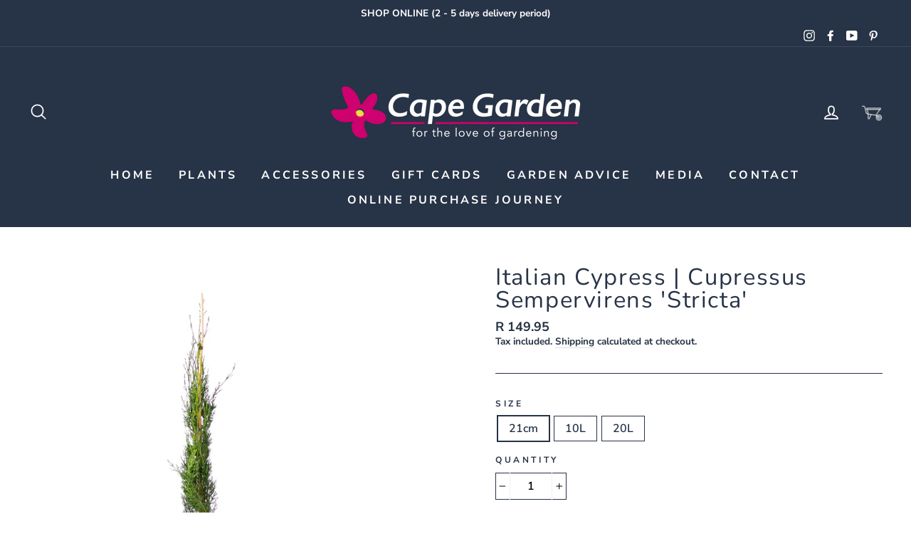

--- FILE ---
content_type: text/html; charset=utf-8
request_url: https://www.capegardencentre.co.za/collections/hedges/products/italian-cypress-conifer
body_size: 31746
content:
<!doctype html>
<html class="no-js" lang="en">
<head>
  <meta charset="utf-8">
  <meta http-equiv="X-UA-Compatible" content="IE=edge,chrome=1">
  <meta name="viewport" content="width=device-width,initial-scale=1">
  <meta name="theme-color" content="#273346">
  <link rel="canonical" href="https://www.capegardencentre.co.za/products/italian-cypress-conifer">
  <meta name="format-detection" content="telephone=no"><link rel="shortcut icon" href="//www.capegardencentre.co.za/cdn/shop/files/Cape_Garden_Logo5_1_32x32.png?v=1649334639" type="image/png" />
  <title>Italian Cypress |Tall Evergreen Conifer for Gardens
&ndash; Cape Garden Online
</title><meta name="description" content="Italian Cypress is a sleek,evergreen tree ideal for narrow spaces,formal accents or hedging in Western Cape gardens.Low maintenance and waterwise.Shop online !"><meta property="og:site_name" content="Cape Garden Online">
  <meta property="og:url" content="https://www.capegardencentre.co.za/products/italian-cypress-conifer">
  <meta property="og:title" content="Italian Cypress  | Cupressus Sempervirens 'Stricta'">
  <meta property="og:type" content="product">
  <meta property="og:description" content="Italian Cypress is a sleek,evergreen tree ideal for narrow spaces,formal accents or hedging in Western Cape gardens.Low maintenance and waterwise.Shop online !"><meta property="og:image" content="http://www.capegardencentre.co.za/cdn/shop/products/italiancypress-cupressus-stricta-conifer-onlineshop-capegarden_1_1200x1200.jpg?v=1612785969"><meta property="og:image" content="http://www.capegardencentre.co.za/cdn/shop/products/image_053a074f-e089-47fc-98f3-dcd61cd4efca_1200x1200.jpg?v=1612785969"><meta property="og:image" content="http://www.capegardencentre.co.za/cdn/shop/products/image_227b7a71-b1f9-4ff3-aa42-28c9079dfc73_1200x1200.jpg?v=1612785969">
  <meta property="og:image:secure_url" content="https://www.capegardencentre.co.za/cdn/shop/products/italiancypress-cupressus-stricta-conifer-onlineshop-capegarden_1_1200x1200.jpg?v=1612785969"><meta property="og:image:secure_url" content="https://www.capegardencentre.co.za/cdn/shop/products/image_053a074f-e089-47fc-98f3-dcd61cd4efca_1200x1200.jpg?v=1612785969"><meta property="og:image:secure_url" content="https://www.capegardencentre.co.za/cdn/shop/products/image_227b7a71-b1f9-4ff3-aa42-28c9079dfc73_1200x1200.jpg?v=1612785969">
  <meta name="twitter:site" content="@">
  <meta name="twitter:card" content="summary_large_image">
  <meta name="twitter:title" content="Italian Cypress  | Cupressus Sempervirens 'Stricta'">
  <meta name="twitter:description" content="Italian Cypress is a sleek,evergreen tree ideal for narrow spaces,formal accents or hedging in Western Cape gardens.Low maintenance and waterwise.Shop online !">


  <style data-shopify>
  @font-face {
  font-family: Nunito;
  font-weight: 400;
  font-style: normal;
  src: url("//www.capegardencentre.co.za/cdn/fonts/nunito/nunito_n4.fc49103dc396b42cae9460289072d384b6c6eb63.woff2") format("woff2"),
       url("//www.capegardencentre.co.za/cdn/fonts/nunito/nunito_n4.5d26d13beeac3116db2479e64986cdeea4c8fbdd.woff") format("woff");
}

  @font-face {
  font-family: "Nunito Sans";
  font-weight: 700;
  font-style: normal;
  src: url("//www.capegardencentre.co.za/cdn/fonts/nunito_sans/nunitosans_n7.25d963ed46da26098ebeab731e90d8802d989fa5.woff2") format("woff2"),
       url("//www.capegardencentre.co.za/cdn/fonts/nunito_sans/nunitosans_n7.d32e3219b3d2ec82285d3027bd673efc61a996c8.woff") format("woff");
}


  @font-face {
  font-family: "Nunito Sans";
  font-weight: 600;
  font-style: normal;
  src: url("//www.capegardencentre.co.za/cdn/fonts/nunito_sans/nunitosans_n6.6e9464eba570101a53130c8130a9e17a8eb55c21.woff2") format("woff2"),
       url("//www.capegardencentre.co.za/cdn/fonts/nunito_sans/nunitosans_n6.25a0ac0c0a8a26038c7787054dd6058dfbc20fa8.woff") format("woff");
}

  @font-face {
  font-family: "Nunito Sans";
  font-weight: 700;
  font-style: italic;
  src: url("//www.capegardencentre.co.za/cdn/fonts/nunito_sans/nunitosans_i7.8c1124729eec046a321e2424b2acf328c2c12139.woff2") format("woff2"),
       url("//www.capegardencentre.co.za/cdn/fonts/nunito_sans/nunitosans_i7.af4cda04357273e0996d21184432bcb14651a64d.woff") format("woff");
}

  @font-face {
  font-family: "Nunito Sans";
  font-weight: 600;
  font-style: italic;
  src: url("//www.capegardencentre.co.za/cdn/fonts/nunito_sans/nunitosans_i6.e62a4aa1de9af615155fca680231620b75369d24.woff2") format("woff2"),
       url("//www.capegardencentre.co.za/cdn/fonts/nunito_sans/nunitosans_i6.84ec3dfef4c401afbcd538286a9d65b772072e4b.woff") format("woff");
}

</style>

  <link href="//www.capegardencentre.co.za/cdn/shop/t/81/assets/theme.scss.css?v=88610311180275904351761561948" rel="stylesheet" type="text/css" media="all" />

  <style data-shopify>
    .collection-item__title {
      font-size: 20.0px;
    }

    @media screen and (min-width: 769px) {
      .collection-item__title {
        font-size: 25px;
      }
    }
  </style>

  <script>
    document.documentElement.className = document.documentElement.className.replace('no-js', 'js');

    window.theme = window.theme || {};
    theme.strings = {
      addToCart: "Add to cart",
      soldOut: "Sold Out",
      unavailable: "Unavailable",
      stockLabel: "[count] items in stock!",
      willNotShipUntil: "Will not ship until [date]",
      willBeInStockAfter: "Will be in stock after [date]",
      waitingForStock: "Inventory on the way",
      savePrice: "Save [saved_amount]",
      cartEmpty: "Your cart is currently empty.",
      cartTermsConfirmation: "You must agree with the terms and conditions of sales to check out"
    };
    theme.settings = {
      dynamicVariantsEnable: true,
      dynamicVariantType: "button",
      cartType: "drawer",
      moneyFormat: "R {{amount}}",
      saveType: "dollar",
      recentlyViewedEnabled: false,
      predictiveSearch: true,
      predictiveSearchType: "product,page",
      inventoryThreshold: 5000000,
      quickView: true,
      themeName: 'Impulse',
      themeVersion: "3.0.3"
    };
  </script>

  <script>window.performance && window.performance.mark && window.performance.mark('shopify.content_for_header.start');</script><meta name="google-site-verification" content="hV1uCsxMc2npD7CSfEpZdIgtNQ11djRvjG2NMTELynI">
<meta name="google-site-verification" content="xMxWCQ6WSh-jysO8T8xUnX-3LhxwqWuOXHF3LfPIB44">
<meta name="google-site-verification" content="AhUezP050XIyEfgJl8CgA-PzHaP1sv4grP2fNLqiQjo">
<meta name="facebook-domain-verification" content="s9pbr1dmuv8m8bjcblqxmxp7zu66df">
<meta name="facebook-domain-verification" content="j45iowc8rx0maw6whs5lg3jm9qnbdq">
<meta id="shopify-digital-wallet" name="shopify-digital-wallet" content="/26254344247/digital_wallets/dialog">
<link rel="alternate" type="application/json+oembed" href="https://www.capegardencentre.co.za/products/italian-cypress-conifer.oembed">
<script async="async" src="/checkouts/internal/preloads.js?locale=en-ZA"></script>
<script id="shopify-features" type="application/json">{"accessToken":"28189dd1fdbbb4d7722affcf43769283","betas":["rich-media-storefront-analytics"],"domain":"www.capegardencentre.co.za","predictiveSearch":true,"shopId":26254344247,"locale":"en"}</script>
<script>var Shopify = Shopify || {};
Shopify.shop = "cape-garden-online.myshopify.com";
Shopify.locale = "en";
Shopify.currency = {"active":"ZAR","rate":"1.0"};
Shopify.country = "ZA";
Shopify.theme = {"name":"[#6654]","id":132841111607,"schema_name":"Impulse","schema_version":"3.0.3","theme_store_id":857,"role":"main"};
Shopify.theme.handle = "null";
Shopify.theme.style = {"id":null,"handle":null};
Shopify.cdnHost = "www.capegardencentre.co.za/cdn";
Shopify.routes = Shopify.routes || {};
Shopify.routes.root = "/";</script>
<script type="module">!function(o){(o.Shopify=o.Shopify||{}).modules=!0}(window);</script>
<script>!function(o){function n(){var o=[];function n(){o.push(Array.prototype.slice.apply(arguments))}return n.q=o,n}var t=o.Shopify=o.Shopify||{};t.loadFeatures=n(),t.autoloadFeatures=n()}(window);</script>
<script id="shop-js-analytics" type="application/json">{"pageType":"product"}</script>
<script defer="defer" async type="module" src="//www.capegardencentre.co.za/cdn/shopifycloud/shop-js/modules/v2/client.init-shop-cart-sync_DlSlHazZ.en.esm.js"></script>
<script defer="defer" async type="module" src="//www.capegardencentre.co.za/cdn/shopifycloud/shop-js/modules/v2/chunk.common_D16XZWos.esm.js"></script>
<script type="module">
  await import("//www.capegardencentre.co.za/cdn/shopifycloud/shop-js/modules/v2/client.init-shop-cart-sync_DlSlHazZ.en.esm.js");
await import("//www.capegardencentre.co.za/cdn/shopifycloud/shop-js/modules/v2/chunk.common_D16XZWos.esm.js");

  window.Shopify.SignInWithShop?.initShopCartSync?.({"fedCMEnabled":true,"windoidEnabled":true});

</script>
<script>(function() {
  var isLoaded = false;
  function asyncLoad() {
    if (isLoaded) return;
    isLoaded = true;
    var urls = ["https:\/\/cdn.xopify.com\/xo-scroll2top\/xo-scroll2top2.js?shop=cape-garden-online.myshopify.com","https:\/\/cdn.nfcube.com\/instafeed-0e9e18f08f265c14bc11fcae3662ac1f.js?shop=cape-garden-online.myshopify.com","https:\/\/chimpstatic.com\/mcjs-connected\/js\/users\/b15ece3635c774bb550daa439\/978e627fa7412689150f5bc1a.js?shop=cape-garden-online.myshopify.com","https:\/\/cdn.giftcardpro.app\/build\/storefront\/storefront.js?shop=cape-garden-online.myshopify.com"];
    for (var i = 0; i < urls.length; i++) {
      var s = document.createElement('script');
      s.type = 'text/javascript';
      s.async = true;
      s.src = urls[i];
      var x = document.getElementsByTagName('script')[0];
      x.parentNode.insertBefore(s, x);
    }
  };
  if(window.attachEvent) {
    window.attachEvent('onload', asyncLoad);
  } else {
    window.addEventListener('load', asyncLoad, false);
  }
})();</script>
<script id="__st">var __st={"a":26254344247,"offset":7200,"reqid":"e8b6990c-7bc2-4ae8-89d6-ba1126d4ad74-1768577071","pageurl":"www.capegardencentre.co.za\/collections\/hedges\/products\/italian-cypress-conifer","u":"7385a6346529","p":"product","rtyp":"product","rid":4518933397559};</script>
<script>window.ShopifyPaypalV4VisibilityTracking = true;</script>
<script id="captcha-bootstrap">!function(){'use strict';const t='contact',e='account',n='new_comment',o=[[t,t],['blogs',n],['comments',n],[t,'customer']],c=[[e,'customer_login'],[e,'guest_login'],[e,'recover_customer_password'],[e,'create_customer']],r=t=>t.map((([t,e])=>`form[action*='/${t}']:not([data-nocaptcha='true']) input[name='form_type'][value='${e}']`)).join(','),a=t=>()=>t?[...document.querySelectorAll(t)].map((t=>t.form)):[];function s(){const t=[...o],e=r(t);return a(e)}const i='password',u='form_key',d=['recaptcha-v3-token','g-recaptcha-response','h-captcha-response',i],f=()=>{try{return window.sessionStorage}catch{return}},m='__shopify_v',_=t=>t.elements[u];function p(t,e,n=!1){try{const o=window.sessionStorage,c=JSON.parse(o.getItem(e)),{data:r}=function(t){const{data:e,action:n}=t;return t[m]||n?{data:e,action:n}:{data:t,action:n}}(c);for(const[e,n]of Object.entries(r))t.elements[e]&&(t.elements[e].value=n);n&&o.removeItem(e)}catch(o){console.error('form repopulation failed',{error:o})}}const l='form_type',E='cptcha';function T(t){t.dataset[E]=!0}const w=window,h=w.document,L='Shopify',v='ce_forms',y='captcha';let A=!1;((t,e)=>{const n=(g='f06e6c50-85a8-45c8-87d0-21a2b65856fe',I='https://cdn.shopify.com/shopifycloud/storefront-forms-hcaptcha/ce_storefront_forms_captcha_hcaptcha.v1.5.2.iife.js',D={infoText:'Protected by hCaptcha',privacyText:'Privacy',termsText:'Terms'},(t,e,n)=>{const o=w[L][v],c=o.bindForm;if(c)return c(t,g,e,D).then(n);var r;o.q.push([[t,g,e,D],n]),r=I,A||(h.body.append(Object.assign(h.createElement('script'),{id:'captcha-provider',async:!0,src:r})),A=!0)});var g,I,D;w[L]=w[L]||{},w[L][v]=w[L][v]||{},w[L][v].q=[],w[L][y]=w[L][y]||{},w[L][y].protect=function(t,e){n(t,void 0,e),T(t)},Object.freeze(w[L][y]),function(t,e,n,w,h,L){const[v,y,A,g]=function(t,e,n){const i=e?o:[],u=t?c:[],d=[...i,...u],f=r(d),m=r(i),_=r(d.filter((([t,e])=>n.includes(e))));return[a(f),a(m),a(_),s()]}(w,h,L),I=t=>{const e=t.target;return e instanceof HTMLFormElement?e:e&&e.form},D=t=>v().includes(t);t.addEventListener('submit',(t=>{const e=I(t);if(!e)return;const n=D(e)&&!e.dataset.hcaptchaBound&&!e.dataset.recaptchaBound,o=_(e),c=g().includes(e)&&(!o||!o.value);(n||c)&&t.preventDefault(),c&&!n&&(function(t){try{if(!f())return;!function(t){const e=f();if(!e)return;const n=_(t);if(!n)return;const o=n.value;o&&e.removeItem(o)}(t);const e=Array.from(Array(32),(()=>Math.random().toString(36)[2])).join('');!function(t,e){_(t)||t.append(Object.assign(document.createElement('input'),{type:'hidden',name:u})),t.elements[u].value=e}(t,e),function(t,e){const n=f();if(!n)return;const o=[...t.querySelectorAll(`input[type='${i}']`)].map((({name:t})=>t)),c=[...d,...o],r={};for(const[a,s]of new FormData(t).entries())c.includes(a)||(r[a]=s);n.setItem(e,JSON.stringify({[m]:1,action:t.action,data:r}))}(t,e)}catch(e){console.error('failed to persist form',e)}}(e),e.submit())}));const S=(t,e)=>{t&&!t.dataset[E]&&(n(t,e.some((e=>e===t))),T(t))};for(const o of['focusin','change'])t.addEventListener(o,(t=>{const e=I(t);D(e)&&S(e,y())}));const B=e.get('form_key'),M=e.get(l),P=B&&M;t.addEventListener('DOMContentLoaded',(()=>{const t=y();if(P)for(const e of t)e.elements[l].value===M&&p(e,B);[...new Set([...A(),...v().filter((t=>'true'===t.dataset.shopifyCaptcha))])].forEach((e=>S(e,t)))}))}(h,new URLSearchParams(w.location.search),n,t,e,['guest_login'])})(!0,!0)}();</script>
<script integrity="sha256-4kQ18oKyAcykRKYeNunJcIwy7WH5gtpwJnB7kiuLZ1E=" data-source-attribution="shopify.loadfeatures" defer="defer" src="//www.capegardencentre.co.za/cdn/shopifycloud/storefront/assets/storefront/load_feature-a0a9edcb.js" crossorigin="anonymous"></script>
<script data-source-attribution="shopify.dynamic_checkout.dynamic.init">var Shopify=Shopify||{};Shopify.PaymentButton=Shopify.PaymentButton||{isStorefrontPortableWallets:!0,init:function(){window.Shopify.PaymentButton.init=function(){};var t=document.createElement("script");t.src="https://www.capegardencentre.co.za/cdn/shopifycloud/portable-wallets/latest/portable-wallets.en.js",t.type="module",document.head.appendChild(t)}};
</script>
<script data-source-attribution="shopify.dynamic_checkout.buyer_consent">
  function portableWalletsHideBuyerConsent(e){var t=document.getElementById("shopify-buyer-consent"),n=document.getElementById("shopify-subscription-policy-button");t&&n&&(t.classList.add("hidden"),t.setAttribute("aria-hidden","true"),n.removeEventListener("click",e))}function portableWalletsShowBuyerConsent(e){var t=document.getElementById("shopify-buyer-consent"),n=document.getElementById("shopify-subscription-policy-button");t&&n&&(t.classList.remove("hidden"),t.removeAttribute("aria-hidden"),n.addEventListener("click",e))}window.Shopify?.PaymentButton&&(window.Shopify.PaymentButton.hideBuyerConsent=portableWalletsHideBuyerConsent,window.Shopify.PaymentButton.showBuyerConsent=portableWalletsShowBuyerConsent);
</script>
<script data-source-attribution="shopify.dynamic_checkout.cart.bootstrap">document.addEventListener("DOMContentLoaded",(function(){function t(){return document.querySelector("shopify-accelerated-checkout-cart, shopify-accelerated-checkout")}if(t())Shopify.PaymentButton.init();else{new MutationObserver((function(e,n){t()&&(Shopify.PaymentButton.init(),n.disconnect())})).observe(document.body,{childList:!0,subtree:!0})}}));
</script>

<script>window.performance && window.performance.mark && window.performance.mark('shopify.content_for_header.end');</script>



  <script src="//www.capegardencentre.co.za/cdn/shop/t/81/assets/vendor-scripts-v6.js" defer="defer"></script>

  

  <script src="//www.capegardencentre.co.za/cdn/shop/t/81/assets/theme.js?v=112718498460643917511761561935" defer="defer"></script><link rel="stylesheet" href="//www.capegardencentre.co.za/cdn/shop/t/81/assets/sca-pp.css?v=26248894406678077071761561935">
 <script>
  
  SCAPPShop = {};
    
  </script>
<script src="//www.capegardencentre.co.za/cdn/shop/t/81/assets/sca-pp-initial.js?v=44055980046105472121761561935" type="text/javascript"></script>
   


 <script defer>

  /**
   * IMPORTANT!
   * Do not edit this file. Any changes made could be overwritten by at
   * any time. If you need assistance, please reach out to us at support@gist-apps.com.
   */

  if (typeof(GIST) == 'undefined') {
    window.GIST = GIST = {};
  }
  if (typeof(GIST.f) == 'undefined') {
    GIST.f = {};
  }


</script>


<script type="text/javascript" src="https://cdn.giftcardpro.app/build/storefront/storefront.js" defer></script>
<link rel="stylesheet" type="text/css" href="https://cdn.giftcardpro.app/build/storefront/storefront.css">


  	 
  <script type="application/ld+json">

  {
  "@context": "https://schema.org",
  "@type": "GardenStore",
  "name": "Cape Garden Centre",
  "image": "https://www.capegardencentre.co.za/logo.jpg",
  "address": {
    "@type": "PostalAddress",
    "streetAddress": "Cnr R304 and Klipheuwel Road, Joostenbergvlakte",
    "addressLocality": "Cape Town",
    "addressRegion": "Western Cape",
    "postalCode": "7550",
    "addressCountry": "ZA"
  },
  "geo": {
    "@type": "GeoCoordinates",
    "latitude": -33.836,
    "longitude": 18.676
  },
  "telephone": "+27 21 988 4137",
  "url": "https://www.capegardencentre.co.za",
  "openingHours": "Mo-Su 08:00-17:00",
  "aggregateRating": {
    "@type": "AggregateRating",
    "ratingValue": "4.8",
    "reviewCount": "312"
  },
  "sameAs": [
    "https://www.facebook.com/capegarden",
    "https://www.instagram.com/capegarden"
  ]
}
  </script>

<script type="application/ld+json">

{
  "@context": "https://schema.org",
  "@type": "GardenStore",
  "name": "Cape Garden Centre Stellenbosch",
  "address": {
    "@type": "PostalAddress",
    "streetAddress": "R44, Stellenbosch",
    "addressLocality": "Stellenbosch",
    "addressRegion": "Western Cape",
    "postalCode": "7600",
    "addressCountry": "ZA"
  },
  "geo": {
    "@type": "GeoCoordinates",
    "latitude": -33.932,
    "longitude": 18.861
  },
  "telephone": "+27 21 880 1518",
  "url": "https://www.capegardencentre.co.za/pages/stellenbosch",
  "openingHours": "Mo-Su 09:00-17:00"
}
  </script>


<script type="application/ld+json">

{
  "@context": "https://schema.org",
  "@type": "GardenStore",
  "name": "Cape Garden Centre Somerset West",
  "address": {
    "@type": "PostalAddress",
    "streetAddress": "Cnr R102 and N2, Somerset West",
    "addressLocality": "Somerset West",
    "addressRegion": "Western Cape",
    "postalCode": "7130",
    "addressCountry": "ZA"
  },
  "geo": {
    "@type": "GeoCoordinates",
    "latitude": -34.090,
    "longitude": 18.822
  },
  "telephone": "+27 21 858 1384",
  "url": "https://www.capegardencentre.co.za/pages/somerset-west",
  "openingHours": "Mo-Su 09:00-17:00"
}
  </script>


<script type="application/ld+json">

{
  "@context": "https://schema.org",
  "@type": "GardenStore",
  "name": "Cape Garden Centre George",
  "address": {
    "@type": "PostalAddress",
    "streetAddress": "Knysna Road, George",
    "addressLocality": "George",
    "addressRegion": "Western Cape",
    "postalCode": "6530",
    "addressCountry": "ZA"
  },
  "geo": {
    "@type": "GeoCoordinates",
    "latitude": -33.959,
    "longitude": 22.464
  },
  "telephone": "+27 44 873 5757",
  "url": "https://www.capegardencentre.co.za/pages/george",
  "openingHoursSpecification": [
    {
      "@type": "OpeningHoursSpecification",
      "dayOfWeek": [
        "Monday", "Tuesday", "Wednesday", "Thursday", "Friday", "Saturday"
      ],
      "opens": "08:00",
      "closes": "17:00"
    },
    {
      "@type": "OpeningHoursSpecification",
      "dayOfWeek": "Sunday",
      "opens": "08:00",
      "closes": "16:00"
    }
  ]
}
  </script>


<script type="application/ld+json">

  {
  "@context": "https://schema.org",
  "@type": "GardenStore",
  "name": "Cape Garden Centre Vredendal",
  "address": {
    "@type": "PostalAddress",
    "streetAddress": "1 Main Road, Vredendal",
    "addressLocality": "Vredendal",
    "addressRegion": "Western Cape",
    "postalCode": "8160",
    "addressCountry": "ZA"
  },
  "geo": {
    "@type": "GeoCoordinates",
    "latitude": -31.667,
    "longitude": 18.500
  },
  "telephone": "+27 27 213 1447",
  "url": "https://www.capegardencentre.co.za/pages/vredendal",
  "openingHoursSpecification": [
    {
      "@type": "OpeningHoursSpecification",
      "dayOfWeek": [
        "Monday", "Tuesday", "Wednesday", "Thursday", "Friday", "Saturday"
      ],
      "opens": "08:00",
      "closes": "17:00"
    }
  ]
}
  </script>
<script type="application/ld+json">
{
  "@context": "https://schema.org",
  "@type": "GardenStore",
  "name": "Cape Garden Centre Somerset West",
  "image": "https://www.capegardencentre.co.za/cdn/shop/files/somerset-west-garden-centre.jpg",
  "url": "https://www.capegardencentre.co.za/pages/somerset-west",
  "telephone": "+27-21-xxxxxxx",
  "priceRange": "R",
  "address": {
    "@type": "PostalAddress",
    "streetAddress": "12 De Beers Road",
    "addressLocality": "Somerset West",
    "addressRegion": "Western Cape",
    "postalCode": "7130",
    "addressCountry": "ZA"
  },
  "openingHoursSpecification": [
    {
      "@type": "OpeningHoursSpecification",
      "dayOfWeek": [
        "Monday",
        "Tuesday",
        "Wednesday",
        "Thursday",
        "Friday",
        "Saturday",
        "Sunday"
      ],
      "opens": "09:00",
      "closes": "17:00"
    }
  ],
  "geo": {
    "@type": "GeoCoordinates",
    "latitude": -34.0766,
    "longitude": 18.8434
  },
  "sameAs": [
    "https://www.facebook.com/capegardencentre",
    "https://www.instagram.com/capegardencentre"
  ]
}
</script>
  
<!-- BEGIN app block: shopify://apps/zapiet-pickup-delivery/blocks/app-embed/5599aff0-8af1-473a-a372-ecd72a32b4d5 -->









    <style>#storePickupApp {
}</style>




<script type="text/javascript">
    var zapietTranslations = {};

    window.ZapietMethods = {"delivery":{"active":true,"enabled":true,"name":"Delivery","sort":0,"status":{"condition":"price","operator":"morethan","value":0,"enabled":true,"product_conditions":{"enabled":false,"value":"Pickup Only,Shipping Only","enable":false,"property":"tags","hide_button":false}},"button":{"type":"default","default":"","hover":"","active":""}},"pickup":{"active":false,"enabled":true,"name":"Pickup","sort":1,"status":{"condition":"price","operator":"morethan","value":0,"enabled":true,"product_conditions":{"enabled":false,"value":"Delivery Only,Shipping Only","enable":false,"property":"tags","hide_button":false}},"button":{"type":"default","default":"","hover":"","active":""}},"shipping":{"active":false,"enabled":false,"name":"Shipping","sort":1,"status":{"condition":"price","operator":"morethan","value":0,"enabled":true,"product_conditions":{"enabled":false,"value":"Delivery Only,Pickup Only","enable":false,"property":"tags","hide_button":false}},"button":{"type":"default","default":"","hover":"","active":""}}}
    window.ZapietEvent = {
        listen: function(eventKey, callback) {
            if (!this.listeners) {
                this.listeners = [];
            }
            this.listeners.push({
                eventKey: eventKey,
                callback: callback
            });
        },
    };

    

    
        
        var language_settings = {"enable_app":true,"enable_geo_search_for_pickups":false,"pickup_region_filter_enabled":false,"pickup_region_filter_field":null,"currency":"ZAR","weight_format":"kg","pickup.enable_map":true,"delivery_validation_method":"max_driving_distance","base_country_name":"South Africa","base_country_code":"ZA","method_display_style":"default","default_method_display_style":"classic","date_format":"l, F j, Y","time_format":"h:i A","week_day_start":"Sun","pickup_address_format":"<span class=\"&quot;name&quot;\"><strong>{{company_name}}</strong></span><span class=\"&quot;address&quot;\">{{address_line_1}}<br />{{city}}, {{postal_code}}</span><span class=\"&quot;distance&quot;\">{{distance}}</span>{{more_information}}","rates_enabled":true,"payment_customization_enabled":false,"distance_format":"km","enable_delivery_address_autocompletion":true,"enable_delivery_current_location":false,"enable_pickup_address_autocompletion":false,"pickup_date_picker_enabled":true,"pickup_time_picker_enabled":true,"delivery_note_enabled":false,"delivery_note_required":false,"delivery_date_picker_enabled":false,"delivery_time_picker_enabled":false,"shipping.date_picker_enabled":false,"delivery_validate_cart":false,"pickup_validate_cart":false,"gmak":"QUl6YVN5RF82SURPbjZGWmhpMXlBRFpfbzNTYTFxc1NLX0tZUE1n","enable_checkout_locale":true,"enable_checkout_url":true,"disable_widget_for_digital_items":false,"disable_widget_for_product_handles":"gift-card","colors":{"widget_active_background_color":null,"widget_active_border_color":null,"widget_active_icon_color":null,"widget_active_text_color":null,"widget_inactive_background_color":null,"widget_inactive_border_color":null,"widget_inactive_icon_color":null,"widget_inactive_text_color":null},"delivery_validator":{"enabled":false,"show_on_page_load":true,"sticky":false},"checkout":{"delivery":{"discount_code":null,"prepopulate_shipping_address":true,"preselect_first_available_time":true},"pickup":{"discount_code":null,"prepopulate_shipping_address":true,"customer_phone_required":false,"preselect_first_location":true,"preselect_first_available_time":true},"shipping":{"discount_code":""}},"day_name_attribute_enabled":false,"methods":{"delivery":{"active":true,"enabled":true,"name":"Delivery","sort":0,"status":{"condition":"price","operator":"morethan","value":0,"enabled":true,"product_conditions":{"enabled":false,"value":"Pickup Only,Shipping Only","enable":false,"property":"tags","hide_button":false}},"button":{"type":"default","default":"","hover":"","active":""}},"pickup":{"active":false,"enabled":true,"name":"Pickup","sort":1,"status":{"condition":"price","operator":"morethan","value":0,"enabled":true,"product_conditions":{"enabled":false,"value":"Delivery Only,Shipping Only","enable":false,"property":"tags","hide_button":false}},"button":{"type":"default","default":"","hover":"","active":""}},"shipping":{"active":false,"enabled":false,"name":"Shipping","sort":1,"status":{"condition":"price","operator":"morethan","value":0,"enabled":true,"product_conditions":{"enabled":false,"value":"Delivery Only,Pickup Only","enable":false,"property":"tags","hide_button":false}},"button":{"type":"default","default":"","hover":"","active":""}}},"translations":{"methods":{"shipping":"Shipping","pickup":"Pickups","delivery":"Delivery"},"calendar":{"january":"January","february":"February","march":"March","april":"April","may":"May","june":"June","july":"July","august":"August","september":"September","october":"October","november":"November","december":"December","sunday":"Sun","monday":"Mon","tuesday":"Tue","wednesday":"Wed","thursday":"Thu","friday":"Fri","saturday":"Sat","today":null,"close":null,"labelMonthNext":"Next month","labelMonthPrev":"Previous month","labelMonthSelect":"Select a month","labelYearSelect":"Select a year","and":"and","between":"between"},"pickup":{"heading":"Store Pickup","note":"PLEASE NOTE: Pick up is only available at our Joostenbergvlakte branch. We will contact you when your order is ready for collection.","location_placeholder":"Enter your postal code ...","filter_by_region_placeholder":"Filter by region","location_label":"Choose a location.","datepicker_label":"Pick a date and time.","date_time_output":"{{DATE}} at {{TIME}}","datepicker_placeholder":"Choose a date and time.","locations_found":null,"no_locations_found":"Sorry, pickup is not available for your selected items.","no_date_time_selected":"Please select a date & time.","checkout_button":"Checkout","could_not_find_location":"Sorry, we could not find your location.","checkout_error":"Please select a date and time for pickup.","more_information":"09:00-10:30 or 15:00 - 16:30 (7 days a week) We will contact you when your order is ready for collection.","opening_hours":null,"dates_not_available":"Sorry, your selected items are not currently available for pickup.","min_order_total":"Minimum order value for pickup is R0.00","min_order_weight":"Minimum order weight for pickup is {{ weight }}","max_order_total":"Maximum order value for pickup is R0.00","max_order_weight":"Maximum order weight for pickup is {{ weight }}","cart_eligibility_error":"Sorry, pickup is not available for your selected items."},"delivery":{"heading":"Local Delivery","note":"Search your area in the field below to check if you are eligible for delivery:","location_placeholder":"Start typing full address...","datepicker_label":"Pick a date and time.","datepicker_placeholder":"Choose a date and time.","date_time_output":"{{DATE}} between {{SLOT_START_TIME}} and {{SLOT_END_TIME}}","available":"Great! You are eligible for delivery.","not_available":"Oops, If you have searched by your area and it has indicated that we do not deliver, please also try typing in your postal code. Still not? Please get in touch ....","no_date_time_selected":"Please select a date & time for pickup.","checkout_button":"Checkout","could_not_find_location":"Sorry, we could not find your location.","checkout_error":"Please enter a valid area or zipcode.","cart_eligibility_error":"Sorry, delivery is not available for your selected items.","dates_not_available":"Sorry, your selected items are not currently available for pickup.","min_order_total":"Minimum order value for delivery is R0.00","min_order_weight":"Minimum order weight for delivery is {{ weight }}","max_order_total":"Maximum order value for delivery is R0.00","max_order_weight":"Maximum order weight for delivery is {{ weight }}","delivery_validator_prelude":"Do we deliver to your area?","delivery_validator_placeholder":"Enter your area ...","delivery_validator_button_label":"Go","delivery_validator_eligible_heading":"Great, we deliver to your area!","delivery_validator_eligible_content":"To start shopping just click the button below","delivery_validator_eligible_button_label":"Continue shopping","delivery_validator_not_eligible_heading":"Oops, If you have searched by your area and it has indicated that we do not deliver, please try typing in your postal code. Still not? Please get in touch ...","delivery_validator_not_eligible_content":"You are more then welcome to continue browsing our store","delivery_validator_not_eligible_button_label":"Continue shopping","delivery_validator_error_heading":"An error occured","delivery_validator_error_content":"Sorry, it looks like we have encountered an unexpected error. Please try again.","delivery_validator_error_button_label":"Continue shopping"},"shipping":{"heading":"Shipping","note":"Please click the checkout button to continue.","checkout_button":"Checkout","datepicker_placeholder":"Choose a date and time.","checkout_error":"Please choose a date for shipping.","min_order_total":"Minimum order value for shipping is R0.00","min_order_weight":"Minimum order weight for shipping is {{ weight }}","max_order_total":"Maximum order value for shipping is R0.00","max_order_weight":"Maximum order weight for shipping is {{ weight }}","cart_eligibility_error":"Sorry, shipping is not available for your selected items."},"product_widget":{"title":"Delivery and pickup options:","pickup_at":"Pickup at {{ location }}","ready_for_collection":"Ready for collection from","on":"on","view_all_stores":"View all stores","pickup_not_available_item":"Pickup not available for this item","delivery_not_available_location":"Delivery not available for {{ postal_code }}","delivered_by":"Delivered by {{ date }}","delivered_today":"Delivered today","change":"Change","tomorrow":"tomorrow","today":"today","delivery_to":"Delivery to {{ postal_code }}","showing_options_for":"Showing options for {{ postal_code }}","modal_heading":"Select a store for pickup","modal_subheading":"Showing stores near {{ postal_code }}","show_opening_hours":"Show opening hours","hide_opening_hours":"Hide opening hours","closed":"Closed","input_placeholder":"Enter your postal code","input_button":"Check","input_error":"Add a postal code to check available delivery and pickup options.","pickup_available":"Pickup available","not_available":"Not available","select":"Select","selected":"Selected","find_a_store":"Find a store"},"shipping_language_code":"en","delivery_language_code":"en-AU","pickup_language_code":"en-CA"},"default_language":"en","region":"us-2","api_region":"api-us","enable_zapiet_id_all_items":false,"widget_restore_state_on_load":false,"draft_orders_enabled":false,"preselect_checkout_method":true,"widget_show_could_not_locate_div_error":true,"checkout_extension_enabled":false,"show_pickup_consent_checkbox":false,"show_delivery_consent_checkbox":false,"subscription_paused":false,"pickup_note_enabled":false,"pickup_note_required":false,"shipping_note_enabled":false,"shipping_note_required":false};
        zapietTranslations["en"] = language_settings.translations;
    

    function initializeZapietApp() {
        var products = [];

        

        window.ZapietCachedSettings = {
            cached_config: {"enable_app":true,"enable_geo_search_for_pickups":false,"pickup_region_filter_enabled":false,"pickup_region_filter_field":null,"currency":"ZAR","weight_format":"kg","pickup.enable_map":true,"delivery_validation_method":"max_driving_distance","base_country_name":"South Africa","base_country_code":"ZA","method_display_style":"default","default_method_display_style":"classic","date_format":"l, F j, Y","time_format":"h:i A","week_day_start":"Sun","pickup_address_format":"<span class=\"&quot;name&quot;\"><strong>{{company_name}}</strong></span><span class=\"&quot;address&quot;\">{{address_line_1}}<br />{{city}}, {{postal_code}}</span><span class=\"&quot;distance&quot;\">{{distance}}</span>{{more_information}}","rates_enabled":true,"payment_customization_enabled":false,"distance_format":"km","enable_delivery_address_autocompletion":true,"enable_delivery_current_location":false,"enable_pickup_address_autocompletion":false,"pickup_date_picker_enabled":true,"pickup_time_picker_enabled":true,"delivery_note_enabled":false,"delivery_note_required":false,"delivery_date_picker_enabled":false,"delivery_time_picker_enabled":false,"shipping.date_picker_enabled":false,"delivery_validate_cart":false,"pickup_validate_cart":false,"gmak":"QUl6YVN5RF82SURPbjZGWmhpMXlBRFpfbzNTYTFxc1NLX0tZUE1n","enable_checkout_locale":true,"enable_checkout_url":true,"disable_widget_for_digital_items":false,"disable_widget_for_product_handles":"gift-card","colors":{"widget_active_background_color":null,"widget_active_border_color":null,"widget_active_icon_color":null,"widget_active_text_color":null,"widget_inactive_background_color":null,"widget_inactive_border_color":null,"widget_inactive_icon_color":null,"widget_inactive_text_color":null},"delivery_validator":{"enabled":false,"show_on_page_load":true,"sticky":false},"checkout":{"delivery":{"discount_code":null,"prepopulate_shipping_address":true,"preselect_first_available_time":true},"pickup":{"discount_code":null,"prepopulate_shipping_address":true,"customer_phone_required":false,"preselect_first_location":true,"preselect_first_available_time":true},"shipping":{"discount_code":""}},"day_name_attribute_enabled":false,"methods":{"delivery":{"active":true,"enabled":true,"name":"Delivery","sort":0,"status":{"condition":"price","operator":"morethan","value":0,"enabled":true,"product_conditions":{"enabled":false,"value":"Pickup Only,Shipping Only","enable":false,"property":"tags","hide_button":false}},"button":{"type":"default","default":"","hover":"","active":""}},"pickup":{"active":false,"enabled":true,"name":"Pickup","sort":1,"status":{"condition":"price","operator":"morethan","value":0,"enabled":true,"product_conditions":{"enabled":false,"value":"Delivery Only,Shipping Only","enable":false,"property":"tags","hide_button":false}},"button":{"type":"default","default":"","hover":"","active":""}},"shipping":{"active":false,"enabled":false,"name":"Shipping","sort":1,"status":{"condition":"price","operator":"morethan","value":0,"enabled":true,"product_conditions":{"enabled":false,"value":"Delivery Only,Pickup Only","enable":false,"property":"tags","hide_button":false}},"button":{"type":"default","default":"","hover":"","active":""}}},"translations":{"methods":{"shipping":"Shipping","pickup":"Pickups","delivery":"Delivery"},"calendar":{"january":"January","february":"February","march":"March","april":"April","may":"May","june":"June","july":"July","august":"August","september":"September","october":"October","november":"November","december":"December","sunday":"Sun","monday":"Mon","tuesday":"Tue","wednesday":"Wed","thursday":"Thu","friday":"Fri","saturday":"Sat","today":null,"close":null,"labelMonthNext":"Next month","labelMonthPrev":"Previous month","labelMonthSelect":"Select a month","labelYearSelect":"Select a year","and":"and","between":"between"},"pickup":{"heading":"Store Pickup","note":"PLEASE NOTE: Pick up is only available at our Joostenbergvlakte branch. We will contact you when your order is ready for collection.","location_placeholder":"Enter your postal code ...","filter_by_region_placeholder":"Filter by region","location_label":"Choose a location.","datepicker_label":"Pick a date and time.","date_time_output":"{{DATE}} at {{TIME}}","datepicker_placeholder":"Choose a date and time.","locations_found":null,"no_locations_found":"Sorry, pickup is not available for your selected items.","no_date_time_selected":"Please select a date & time.","checkout_button":"Checkout","could_not_find_location":"Sorry, we could not find your location.","checkout_error":"Please select a date and time for pickup.","more_information":"09:00-10:30 or 15:00 - 16:30 (7 days a week) We will contact you when your order is ready for collection.","opening_hours":null,"dates_not_available":"Sorry, your selected items are not currently available for pickup.","min_order_total":"Minimum order value for pickup is R0.00","min_order_weight":"Minimum order weight for pickup is {{ weight }}","max_order_total":"Maximum order value for pickup is R0.00","max_order_weight":"Maximum order weight for pickup is {{ weight }}","cart_eligibility_error":"Sorry, pickup is not available for your selected items."},"delivery":{"heading":"Local Delivery","note":"Search your area in the field below to check if you are eligible for delivery:","location_placeholder":"Start typing full address...","datepicker_label":"Pick a date and time.","datepicker_placeholder":"Choose a date and time.","date_time_output":"{{DATE}} between {{SLOT_START_TIME}} and {{SLOT_END_TIME}}","available":"Great! You are eligible for delivery.","not_available":"Oops, If you have searched by your area and it has indicated that we do not deliver, please also try typing in your postal code. Still not? Please get in touch ....","no_date_time_selected":"Please select a date & time for pickup.","checkout_button":"Checkout","could_not_find_location":"Sorry, we could not find your location.","checkout_error":"Please enter a valid area or zipcode.","cart_eligibility_error":"Sorry, delivery is not available for your selected items.","dates_not_available":"Sorry, your selected items are not currently available for pickup.","min_order_total":"Minimum order value for delivery is R0.00","min_order_weight":"Minimum order weight for delivery is {{ weight }}","max_order_total":"Maximum order value for delivery is R0.00","max_order_weight":"Maximum order weight for delivery is {{ weight }}","delivery_validator_prelude":"Do we deliver to your area?","delivery_validator_placeholder":"Enter your area ...","delivery_validator_button_label":"Go","delivery_validator_eligible_heading":"Great, we deliver to your area!","delivery_validator_eligible_content":"To start shopping just click the button below","delivery_validator_eligible_button_label":"Continue shopping","delivery_validator_not_eligible_heading":"Oops, If you have searched by your area and it has indicated that we do not deliver, please try typing in your postal code. Still not? Please get in touch ...","delivery_validator_not_eligible_content":"You are more then welcome to continue browsing our store","delivery_validator_not_eligible_button_label":"Continue shopping","delivery_validator_error_heading":"An error occured","delivery_validator_error_content":"Sorry, it looks like we have encountered an unexpected error. Please try again.","delivery_validator_error_button_label":"Continue shopping"},"shipping":{"heading":"Shipping","note":"Please click the checkout button to continue.","checkout_button":"Checkout","datepicker_placeholder":"Choose a date and time.","checkout_error":"Please choose a date for shipping.","min_order_total":"Minimum order value for shipping is R0.00","min_order_weight":"Minimum order weight for shipping is {{ weight }}","max_order_total":"Maximum order value for shipping is R0.00","max_order_weight":"Maximum order weight for shipping is {{ weight }}","cart_eligibility_error":"Sorry, shipping is not available for your selected items."},"product_widget":{"title":"Delivery and pickup options:","pickup_at":"Pickup at {{ location }}","ready_for_collection":"Ready for collection from","on":"on","view_all_stores":"View all stores","pickup_not_available_item":"Pickup not available for this item","delivery_not_available_location":"Delivery not available for {{ postal_code }}","delivered_by":"Delivered by {{ date }}","delivered_today":"Delivered today","change":"Change","tomorrow":"tomorrow","today":"today","delivery_to":"Delivery to {{ postal_code }}","showing_options_for":"Showing options for {{ postal_code }}","modal_heading":"Select a store for pickup","modal_subheading":"Showing stores near {{ postal_code }}","show_opening_hours":"Show opening hours","hide_opening_hours":"Hide opening hours","closed":"Closed","input_placeholder":"Enter your postal code","input_button":"Check","input_error":"Add a postal code to check available delivery and pickup options.","pickup_available":"Pickup available","not_available":"Not available","select":"Select","selected":"Selected","find_a_store":"Find a store"},"shipping_language_code":"en","delivery_language_code":"en-AU","pickup_language_code":"en-CA"},"default_language":"en","region":"us-2","api_region":"api-us","enable_zapiet_id_all_items":false,"widget_restore_state_on_load":false,"draft_orders_enabled":false,"preselect_checkout_method":true,"widget_show_could_not_locate_div_error":true,"checkout_extension_enabled":false,"show_pickup_consent_checkbox":false,"show_delivery_consent_checkbox":false,"subscription_paused":false,"pickup_note_enabled":false,"pickup_note_required":false,"shipping_note_enabled":false,"shipping_note_required":false},
            shop_identifier: 'cape-garden-online.myshopify.com',
            language_code: 'en',
            checkout_url: '/cart',
            products: products,
            translations: zapietTranslations,
            customer: {
                first_name: '',
                last_name: '',
                company: '',
                address1: '',
                address2: '',
                city: '',
                province: '',
                country: '',
                zip: '',
                phone: '',
                tags: null
            }
        }

        window.Zapiet.start(window.ZapietCachedSettings, true);

        
            window.ZapietEvent.listen('widget_loaded', function() {
                // Custom JavaScript
            });
        
    }

    function loadZapietStyles(href) {
        var ss = document.createElement("link");
        ss.type = "text/css";
        ss.rel = "stylesheet";
        ss.media = "all";
        ss.href = href;
        document.getElementsByTagName("head")[0].appendChild(ss);
    }

    
        loadZapietStyles("https://cdn.shopify.com/extensions/019bc157-8185-7e0c-98af-00cc3adeef8a/zapiet-pickup-delivery-1065/assets/storepickup.css");
        var zapietLoadScripts = {
            vendor: true,
            storepickup: true,
            pickup: true,
            delivery: true,
            shipping: false,
            pickup_map: true,
            validator: false
        };

        function zapietScriptLoaded(key) {
            zapietLoadScripts[key] = false;
            if (!Object.values(zapietLoadScripts).includes(true)) {
                initializeZapietApp();
            }
        }
    
</script>




    <script type="module" src="https://cdn.shopify.com/extensions/019bc157-8185-7e0c-98af-00cc3adeef8a/zapiet-pickup-delivery-1065/assets/vendor.js" onload="zapietScriptLoaded('vendor')" defer></script>
    <script type="module" src="https://cdn.shopify.com/extensions/019bc157-8185-7e0c-98af-00cc3adeef8a/zapiet-pickup-delivery-1065/assets/storepickup.js" onload="zapietScriptLoaded('storepickup')" defer></script>

    

    
        <script type="module" src="https://cdn.shopify.com/extensions/019bc157-8185-7e0c-98af-00cc3adeef8a/zapiet-pickup-delivery-1065/assets/pickup.js" onload="zapietScriptLoaded('pickup')" defer></script>
    

    
        <script type="module" src="https://cdn.shopify.com/extensions/019bc157-8185-7e0c-98af-00cc3adeef8a/zapiet-pickup-delivery-1065/assets/delivery.js" onload="zapietScriptLoaded('delivery')" defer></script>
    

    

    
        <script type="module" src="https://cdn.shopify.com/extensions/019bc157-8185-7e0c-98af-00cc3adeef8a/zapiet-pickup-delivery-1065/assets/pickup_map.js" onload="zapietScriptLoaded('pickup_map')" defer></script>
    


<!-- END app block --><link href="https://monorail-edge.shopifysvc.com" rel="dns-prefetch">
<script>(function(){if ("sendBeacon" in navigator && "performance" in window) {try {var session_token_from_headers = performance.getEntriesByType('navigation')[0].serverTiming.find(x => x.name == '_s').description;} catch {var session_token_from_headers = undefined;}var session_cookie_matches = document.cookie.match(/_shopify_s=([^;]*)/);var session_token_from_cookie = session_cookie_matches && session_cookie_matches.length === 2 ? session_cookie_matches[1] : "";var session_token = session_token_from_headers || session_token_from_cookie || "";function handle_abandonment_event(e) {var entries = performance.getEntries().filter(function(entry) {return /monorail-edge.shopifysvc.com/.test(entry.name);});if (!window.abandonment_tracked && entries.length === 0) {window.abandonment_tracked = true;var currentMs = Date.now();var navigation_start = performance.timing.navigationStart;var payload = {shop_id: 26254344247,url: window.location.href,navigation_start,duration: currentMs - navigation_start,session_token,page_type: "product"};window.navigator.sendBeacon("https://monorail-edge.shopifysvc.com/v1/produce", JSON.stringify({schema_id: "online_store_buyer_site_abandonment/1.1",payload: payload,metadata: {event_created_at_ms: currentMs,event_sent_at_ms: currentMs}}));}}window.addEventListener('pagehide', handle_abandonment_event);}}());</script>
<script id="web-pixels-manager-setup">(function e(e,d,r,n,o){if(void 0===o&&(o={}),!Boolean(null===(a=null===(i=window.Shopify)||void 0===i?void 0:i.analytics)||void 0===a?void 0:a.replayQueue)){var i,a;window.Shopify=window.Shopify||{};var t=window.Shopify;t.analytics=t.analytics||{};var s=t.analytics;s.replayQueue=[],s.publish=function(e,d,r){return s.replayQueue.push([e,d,r]),!0};try{self.performance.mark("wpm:start")}catch(e){}var l=function(){var e={modern:/Edge?\/(1{2}[4-9]|1[2-9]\d|[2-9]\d{2}|\d{4,})\.\d+(\.\d+|)|Firefox\/(1{2}[4-9]|1[2-9]\d|[2-9]\d{2}|\d{4,})\.\d+(\.\d+|)|Chrom(ium|e)\/(9{2}|\d{3,})\.\d+(\.\d+|)|(Maci|X1{2}).+ Version\/(15\.\d+|(1[6-9]|[2-9]\d|\d{3,})\.\d+)([,.]\d+|)( \(\w+\)|)( Mobile\/\w+|) Safari\/|Chrome.+OPR\/(9{2}|\d{3,})\.\d+\.\d+|(CPU[ +]OS|iPhone[ +]OS|CPU[ +]iPhone|CPU IPhone OS|CPU iPad OS)[ +]+(15[._]\d+|(1[6-9]|[2-9]\d|\d{3,})[._]\d+)([._]\d+|)|Android:?[ /-](13[3-9]|1[4-9]\d|[2-9]\d{2}|\d{4,})(\.\d+|)(\.\d+|)|Android.+Firefox\/(13[5-9]|1[4-9]\d|[2-9]\d{2}|\d{4,})\.\d+(\.\d+|)|Android.+Chrom(ium|e)\/(13[3-9]|1[4-9]\d|[2-9]\d{2}|\d{4,})\.\d+(\.\d+|)|SamsungBrowser\/([2-9]\d|\d{3,})\.\d+/,legacy:/Edge?\/(1[6-9]|[2-9]\d|\d{3,})\.\d+(\.\d+|)|Firefox\/(5[4-9]|[6-9]\d|\d{3,})\.\d+(\.\d+|)|Chrom(ium|e)\/(5[1-9]|[6-9]\d|\d{3,})\.\d+(\.\d+|)([\d.]+$|.*Safari\/(?![\d.]+ Edge\/[\d.]+$))|(Maci|X1{2}).+ Version\/(10\.\d+|(1[1-9]|[2-9]\d|\d{3,})\.\d+)([,.]\d+|)( \(\w+\)|)( Mobile\/\w+|) Safari\/|Chrome.+OPR\/(3[89]|[4-9]\d|\d{3,})\.\d+\.\d+|(CPU[ +]OS|iPhone[ +]OS|CPU[ +]iPhone|CPU IPhone OS|CPU iPad OS)[ +]+(10[._]\d+|(1[1-9]|[2-9]\d|\d{3,})[._]\d+)([._]\d+|)|Android:?[ /-](13[3-9]|1[4-9]\d|[2-9]\d{2}|\d{4,})(\.\d+|)(\.\d+|)|Mobile Safari.+OPR\/([89]\d|\d{3,})\.\d+\.\d+|Android.+Firefox\/(13[5-9]|1[4-9]\d|[2-9]\d{2}|\d{4,})\.\d+(\.\d+|)|Android.+Chrom(ium|e)\/(13[3-9]|1[4-9]\d|[2-9]\d{2}|\d{4,})\.\d+(\.\d+|)|Android.+(UC? ?Browser|UCWEB|U3)[ /]?(15\.([5-9]|\d{2,})|(1[6-9]|[2-9]\d|\d{3,})\.\d+)\.\d+|SamsungBrowser\/(5\.\d+|([6-9]|\d{2,})\.\d+)|Android.+MQ{2}Browser\/(14(\.(9|\d{2,})|)|(1[5-9]|[2-9]\d|\d{3,})(\.\d+|))(\.\d+|)|K[Aa][Ii]OS\/(3\.\d+|([4-9]|\d{2,})\.\d+)(\.\d+|)/},d=e.modern,r=e.legacy,n=navigator.userAgent;return n.match(d)?"modern":n.match(r)?"legacy":"unknown"}(),u="modern"===l?"modern":"legacy",c=(null!=n?n:{modern:"",legacy:""})[u],f=function(e){return[e.baseUrl,"/wpm","/b",e.hashVersion,"modern"===e.buildTarget?"m":"l",".js"].join("")}({baseUrl:d,hashVersion:r,buildTarget:u}),m=function(e){var d=e.version,r=e.bundleTarget,n=e.surface,o=e.pageUrl,i=e.monorailEndpoint;return{emit:function(e){var a=e.status,t=e.errorMsg,s=(new Date).getTime(),l=JSON.stringify({metadata:{event_sent_at_ms:s},events:[{schema_id:"web_pixels_manager_load/3.1",payload:{version:d,bundle_target:r,page_url:o,status:a,surface:n,error_msg:t},metadata:{event_created_at_ms:s}}]});if(!i)return console&&console.warn&&console.warn("[Web Pixels Manager] No Monorail endpoint provided, skipping logging."),!1;try{return self.navigator.sendBeacon.bind(self.navigator)(i,l)}catch(e){}var u=new XMLHttpRequest;try{return u.open("POST",i,!0),u.setRequestHeader("Content-Type","text/plain"),u.send(l),!0}catch(e){return console&&console.warn&&console.warn("[Web Pixels Manager] Got an unhandled error while logging to Monorail."),!1}}}}({version:r,bundleTarget:l,surface:e.surface,pageUrl:self.location.href,monorailEndpoint:e.monorailEndpoint});try{o.browserTarget=l,function(e){var d=e.src,r=e.async,n=void 0===r||r,o=e.onload,i=e.onerror,a=e.sri,t=e.scriptDataAttributes,s=void 0===t?{}:t,l=document.createElement("script"),u=document.querySelector("head"),c=document.querySelector("body");if(l.async=n,l.src=d,a&&(l.integrity=a,l.crossOrigin="anonymous"),s)for(var f in s)if(Object.prototype.hasOwnProperty.call(s,f))try{l.dataset[f]=s[f]}catch(e){}if(o&&l.addEventListener("load",o),i&&l.addEventListener("error",i),u)u.appendChild(l);else{if(!c)throw new Error("Did not find a head or body element to append the script");c.appendChild(l)}}({src:f,async:!0,onload:function(){if(!function(){var e,d;return Boolean(null===(d=null===(e=window.Shopify)||void 0===e?void 0:e.analytics)||void 0===d?void 0:d.initialized)}()){var d=window.webPixelsManager.init(e)||void 0;if(d){var r=window.Shopify.analytics;r.replayQueue.forEach((function(e){var r=e[0],n=e[1],o=e[2];d.publishCustomEvent(r,n,o)})),r.replayQueue=[],r.publish=d.publishCustomEvent,r.visitor=d.visitor,r.initialized=!0}}},onerror:function(){return m.emit({status:"failed",errorMsg:"".concat(f," has failed to load")})},sri:function(e){var d=/^sha384-[A-Za-z0-9+/=]+$/;return"string"==typeof e&&d.test(e)}(c)?c:"",scriptDataAttributes:o}),m.emit({status:"loading"})}catch(e){m.emit({status:"failed",errorMsg:(null==e?void 0:e.message)||"Unknown error"})}}})({shopId: 26254344247,storefrontBaseUrl: "https://www.capegardencentre.co.za",extensionsBaseUrl: "https://extensions.shopifycdn.com/cdn/shopifycloud/web-pixels-manager",monorailEndpoint: "https://monorail-edge.shopifysvc.com/unstable/produce_batch",surface: "storefront-renderer",enabledBetaFlags: ["2dca8a86"],webPixelsConfigList: [{"id":"361955383","configuration":"{\"config\":\"{\\\"pixel_id\\\":\\\"G-99XKLLJ3KT\\\",\\\"target_country\\\":\\\"ZA\\\",\\\"gtag_events\\\":[{\\\"type\\\":\\\"begin_checkout\\\",\\\"action_label\\\":[\\\"G-99XKLLJ3KT\\\",\\\"AW-10897519836\\\/sPRkCMGMms8YENzpq8wo\\\"]},{\\\"type\\\":\\\"search\\\",\\\"action_label\\\":[\\\"G-99XKLLJ3KT\\\",\\\"AW-10897519836\\\/LtNUCLuMms8YENzpq8wo\\\"]},{\\\"type\\\":\\\"view_item\\\",\\\"action_label\\\":[\\\"G-99XKLLJ3KT\\\",\\\"AW-10897519836\\\/4k3CCLiMms8YENzpq8wo\\\",\\\"MC-1JPQ4WSD03\\\"]},{\\\"type\\\":\\\"purchase\\\",\\\"action_label\\\":[\\\"G-99XKLLJ3KT\\\",\\\"AW-10897519836\\\/AiCPCLKMms8YENzpq8wo\\\",\\\"MC-1JPQ4WSD03\\\"]},{\\\"type\\\":\\\"page_view\\\",\\\"action_label\\\":[\\\"G-99XKLLJ3KT\\\",\\\"AW-10897519836\\\/rzKrCLWMms8YENzpq8wo\\\",\\\"MC-1JPQ4WSD03\\\"]},{\\\"type\\\":\\\"add_payment_info\\\",\\\"action_label\\\":[\\\"G-99XKLLJ3KT\\\",\\\"AW-10897519836\\\/7V_RCMSMms8YENzpq8wo\\\"]},{\\\"type\\\":\\\"add_to_cart\\\",\\\"action_label\\\":[\\\"G-99XKLLJ3KT\\\",\\\"AW-10897519836\\\/6RuZCL6Mms8YENzpq8wo\\\"]}],\\\"enable_monitoring_mode\\\":false}\"}","eventPayloadVersion":"v1","runtimeContext":"OPEN","scriptVersion":"b2a88bafab3e21179ed38636efcd8a93","type":"APP","apiClientId":1780363,"privacyPurposes":[],"dataSharingAdjustments":{"protectedCustomerApprovalScopes":["read_customer_address","read_customer_email","read_customer_name","read_customer_personal_data","read_customer_phone"]}},{"id":"144113719","configuration":"{\"pixel_id\":\"1391650637993805\",\"pixel_type\":\"facebook_pixel\",\"metaapp_system_user_token\":\"-\"}","eventPayloadVersion":"v1","runtimeContext":"OPEN","scriptVersion":"ca16bc87fe92b6042fbaa3acc2fbdaa6","type":"APP","apiClientId":2329312,"privacyPurposes":["ANALYTICS","MARKETING","SALE_OF_DATA"],"dataSharingAdjustments":{"protectedCustomerApprovalScopes":["read_customer_address","read_customer_email","read_customer_name","read_customer_personal_data","read_customer_phone"]}},{"id":"shopify-app-pixel","configuration":"{}","eventPayloadVersion":"v1","runtimeContext":"STRICT","scriptVersion":"0450","apiClientId":"shopify-pixel","type":"APP","privacyPurposes":["ANALYTICS","MARKETING"]},{"id":"shopify-custom-pixel","eventPayloadVersion":"v1","runtimeContext":"LAX","scriptVersion":"0450","apiClientId":"shopify-pixel","type":"CUSTOM","privacyPurposes":["ANALYTICS","MARKETING"]}],isMerchantRequest: false,initData: {"shop":{"name":"Cape Garden Online","paymentSettings":{"currencyCode":"ZAR"},"myshopifyDomain":"cape-garden-online.myshopify.com","countryCode":"ZA","storefrontUrl":"https:\/\/www.capegardencentre.co.za"},"customer":null,"cart":null,"checkout":null,"productVariants":[{"price":{"amount":149.95,"currencyCode":"ZAR"},"product":{"title":"Italian Cypress  | Cupressus Sempervirens 'Stricta'","vendor":"Cape Garden Online","id":"4518933397559","untranslatedTitle":"Italian Cypress  | Cupressus Sempervirens 'Stricta'","url":"\/products\/italian-cypress-conifer","type":"Conifers"},"id":"32198141706295","image":{"src":"\/\/www.capegardencentre.co.za\/cdn\/shop\/products\/22cm-italiancypress-cupressus-stricta-conifer-onlineshop-capegarden.jpg?v=1699116460"},"sku":"25251","title":"21cm","untranslatedTitle":"21cm"},{"price":{"amount":198.95,"currencyCode":"ZAR"},"product":{"title":"Italian Cypress  | Cupressus Sempervirens 'Stricta'","vendor":"Cape Garden Online","id":"4518933397559","untranslatedTitle":"Italian Cypress  | Cupressus Sempervirens 'Stricta'","url":"\/products\/italian-cypress-conifer","type":"Conifers"},"id":"32038236422199","image":{"src":"\/\/www.capegardencentre.co.za\/cdn\/shop\/products\/italiancypress-cupressus-stricta-conifer-onlineshop-capegarden_1_c7c693e8-dbea-4599-abf1-42524d8ef0a0.jpg?v=1699116460"},"sku":"7291","title":"10L","untranslatedTitle":"10L"},{"price":{"amount":498.95,"currencyCode":"ZAR"},"product":{"title":"Italian Cypress  | Cupressus Sempervirens 'Stricta'","vendor":"Cape Garden Online","id":"4518933397559","untranslatedTitle":"Italian Cypress  | Cupressus Sempervirens 'Stricta'","url":"\/products\/italian-cypress-conifer","type":"Conifers"},"id":"39615324717111","image":{"src":"\/\/www.capegardencentre.co.za\/cdn\/shop\/products\/20L-cupressus-sempervirens-stricta-onlineshop-capegarden.png?v=1699116460"},"sku":"2156","title":"20L (BI)","untranslatedTitle":"20L (BI)"},{"price":{"amount":349.95,"currencyCode":"ZAR"},"product":{"title":"Italian Cypress  | Cupressus Sempervirens 'Stricta'","vendor":"Cape Garden Online","id":"4518933397559","untranslatedTitle":"Italian Cypress  | Cupressus Sempervirens 'Stricta'","url":"\/products\/italian-cypress-conifer","type":"Conifers"},"id":"41650440798263","image":{"src":"\/\/www.capegardencentre.co.za\/cdn\/shop\/products\/italiancypress-cupressus-stricta-conifer-onlineshop-capegarden_1.jpg?v=1612785969"},"sku":"0123217","title":"20L","untranslatedTitle":"20L"}],"purchasingCompany":null},},"https://www.capegardencentre.co.za/cdn","fcfee988w5aeb613cpc8e4bc33m6693e112",{"modern":"","legacy":""},{"shopId":"26254344247","storefrontBaseUrl":"https:\/\/www.capegardencentre.co.za","extensionBaseUrl":"https:\/\/extensions.shopifycdn.com\/cdn\/shopifycloud\/web-pixels-manager","surface":"storefront-renderer","enabledBetaFlags":"[\"2dca8a86\"]","isMerchantRequest":"false","hashVersion":"fcfee988w5aeb613cpc8e4bc33m6693e112","publish":"custom","events":"[[\"page_viewed\",{}],[\"product_viewed\",{\"productVariant\":{\"price\":{\"amount\":149.95,\"currencyCode\":\"ZAR\"},\"product\":{\"title\":\"Italian Cypress  | Cupressus Sempervirens 'Stricta'\",\"vendor\":\"Cape Garden Online\",\"id\":\"4518933397559\",\"untranslatedTitle\":\"Italian Cypress  | Cupressus Sempervirens 'Stricta'\",\"url\":\"\/products\/italian-cypress-conifer\",\"type\":\"Conifers\"},\"id\":\"32198141706295\",\"image\":{\"src\":\"\/\/www.capegardencentre.co.za\/cdn\/shop\/products\/22cm-italiancypress-cupressus-stricta-conifer-onlineshop-capegarden.jpg?v=1699116460\"},\"sku\":\"25251\",\"title\":\"21cm\",\"untranslatedTitle\":\"21cm\"}}]]"});</script><script>
  window.ShopifyAnalytics = window.ShopifyAnalytics || {};
  window.ShopifyAnalytics.meta = window.ShopifyAnalytics.meta || {};
  window.ShopifyAnalytics.meta.currency = 'ZAR';
  var meta = {"product":{"id":4518933397559,"gid":"gid:\/\/shopify\/Product\/4518933397559","vendor":"Cape Garden Online","type":"Conifers","handle":"italian-cypress-conifer","variants":[{"id":32198141706295,"price":14995,"name":"Italian Cypress  | Cupressus Sempervirens 'Stricta' - 21cm","public_title":"21cm","sku":"25251"},{"id":32038236422199,"price":19895,"name":"Italian Cypress  | Cupressus Sempervirens 'Stricta' - 10L","public_title":"10L","sku":"7291"},{"id":39615324717111,"price":49895,"name":"Italian Cypress  | Cupressus Sempervirens 'Stricta' - 20L (BI)","public_title":"20L (BI)","sku":"2156"},{"id":41650440798263,"price":34995,"name":"Italian Cypress  | Cupressus Sempervirens 'Stricta' - 20L","public_title":"20L","sku":"0123217"}],"remote":false},"page":{"pageType":"product","resourceType":"product","resourceId":4518933397559,"requestId":"e8b6990c-7bc2-4ae8-89d6-ba1126d4ad74-1768577071"}};
  for (var attr in meta) {
    window.ShopifyAnalytics.meta[attr] = meta[attr];
  }
</script>
<script class="analytics">
  (function () {
    var customDocumentWrite = function(content) {
      var jquery = null;

      if (window.jQuery) {
        jquery = window.jQuery;
      } else if (window.Checkout && window.Checkout.$) {
        jquery = window.Checkout.$;
      }

      if (jquery) {
        jquery('body').append(content);
      }
    };

    var hasLoggedConversion = function(token) {
      if (token) {
        return document.cookie.indexOf('loggedConversion=' + token) !== -1;
      }
      return false;
    }

    var setCookieIfConversion = function(token) {
      if (token) {
        var twoMonthsFromNow = new Date(Date.now());
        twoMonthsFromNow.setMonth(twoMonthsFromNow.getMonth() + 2);

        document.cookie = 'loggedConversion=' + token + '; expires=' + twoMonthsFromNow;
      }
    }

    var trekkie = window.ShopifyAnalytics.lib = window.trekkie = window.trekkie || [];
    if (trekkie.integrations) {
      return;
    }
    trekkie.methods = [
      'identify',
      'page',
      'ready',
      'track',
      'trackForm',
      'trackLink'
    ];
    trekkie.factory = function(method) {
      return function() {
        var args = Array.prototype.slice.call(arguments);
        args.unshift(method);
        trekkie.push(args);
        return trekkie;
      };
    };
    for (var i = 0; i < trekkie.methods.length; i++) {
      var key = trekkie.methods[i];
      trekkie[key] = trekkie.factory(key);
    }
    trekkie.load = function(config) {
      trekkie.config = config || {};
      trekkie.config.initialDocumentCookie = document.cookie;
      var first = document.getElementsByTagName('script')[0];
      var script = document.createElement('script');
      script.type = 'text/javascript';
      script.onerror = function(e) {
        var scriptFallback = document.createElement('script');
        scriptFallback.type = 'text/javascript';
        scriptFallback.onerror = function(error) {
                var Monorail = {
      produce: function produce(monorailDomain, schemaId, payload) {
        var currentMs = new Date().getTime();
        var event = {
          schema_id: schemaId,
          payload: payload,
          metadata: {
            event_created_at_ms: currentMs,
            event_sent_at_ms: currentMs
          }
        };
        return Monorail.sendRequest("https://" + monorailDomain + "/v1/produce", JSON.stringify(event));
      },
      sendRequest: function sendRequest(endpointUrl, payload) {
        // Try the sendBeacon API
        if (window && window.navigator && typeof window.navigator.sendBeacon === 'function' && typeof window.Blob === 'function' && !Monorail.isIos12()) {
          var blobData = new window.Blob([payload], {
            type: 'text/plain'
          });

          if (window.navigator.sendBeacon(endpointUrl, blobData)) {
            return true;
          } // sendBeacon was not successful

        } // XHR beacon

        var xhr = new XMLHttpRequest();

        try {
          xhr.open('POST', endpointUrl);
          xhr.setRequestHeader('Content-Type', 'text/plain');
          xhr.send(payload);
        } catch (e) {
          console.log(e);
        }

        return false;
      },
      isIos12: function isIos12() {
        return window.navigator.userAgent.lastIndexOf('iPhone; CPU iPhone OS 12_') !== -1 || window.navigator.userAgent.lastIndexOf('iPad; CPU OS 12_') !== -1;
      }
    };
    Monorail.produce('monorail-edge.shopifysvc.com',
      'trekkie_storefront_load_errors/1.1',
      {shop_id: 26254344247,
      theme_id: 132841111607,
      app_name: "storefront",
      context_url: window.location.href,
      source_url: "//www.capegardencentre.co.za/cdn/s/trekkie.storefront.cd680fe47e6c39ca5d5df5f0a32d569bc48c0f27.min.js"});

        };
        scriptFallback.async = true;
        scriptFallback.src = '//www.capegardencentre.co.za/cdn/s/trekkie.storefront.cd680fe47e6c39ca5d5df5f0a32d569bc48c0f27.min.js';
        first.parentNode.insertBefore(scriptFallback, first);
      };
      script.async = true;
      script.src = '//www.capegardencentre.co.za/cdn/s/trekkie.storefront.cd680fe47e6c39ca5d5df5f0a32d569bc48c0f27.min.js';
      first.parentNode.insertBefore(script, first);
    };
    trekkie.load(
      {"Trekkie":{"appName":"storefront","development":false,"defaultAttributes":{"shopId":26254344247,"isMerchantRequest":null,"themeId":132841111607,"themeCityHash":"9632749572834078651","contentLanguage":"en","currency":"ZAR","eventMetadataId":"c8304a9f-6939-4523-bc3a-1c2d53a6d217"},"isServerSideCookieWritingEnabled":true,"monorailRegion":"shop_domain","enabledBetaFlags":["65f19447"]},"Session Attribution":{},"S2S":{"facebookCapiEnabled":true,"source":"trekkie-storefront-renderer","apiClientId":580111}}
    );

    var loaded = false;
    trekkie.ready(function() {
      if (loaded) return;
      loaded = true;

      window.ShopifyAnalytics.lib = window.trekkie;

      var originalDocumentWrite = document.write;
      document.write = customDocumentWrite;
      try { window.ShopifyAnalytics.merchantGoogleAnalytics.call(this); } catch(error) {};
      document.write = originalDocumentWrite;

      window.ShopifyAnalytics.lib.page(null,{"pageType":"product","resourceType":"product","resourceId":4518933397559,"requestId":"e8b6990c-7bc2-4ae8-89d6-ba1126d4ad74-1768577071","shopifyEmitted":true});

      var match = window.location.pathname.match(/checkouts\/(.+)\/(thank_you|post_purchase)/)
      var token = match? match[1]: undefined;
      if (!hasLoggedConversion(token)) {
        setCookieIfConversion(token);
        window.ShopifyAnalytics.lib.track("Viewed Product",{"currency":"ZAR","variantId":32198141706295,"productId":4518933397559,"productGid":"gid:\/\/shopify\/Product\/4518933397559","name":"Italian Cypress  | Cupressus Sempervirens 'Stricta' - 21cm","price":"149.95","sku":"25251","brand":"Cape Garden Online","variant":"21cm","category":"Conifers","nonInteraction":true,"remote":false},undefined,undefined,{"shopifyEmitted":true});
      window.ShopifyAnalytics.lib.track("monorail:\/\/trekkie_storefront_viewed_product\/1.1",{"currency":"ZAR","variantId":32198141706295,"productId":4518933397559,"productGid":"gid:\/\/shopify\/Product\/4518933397559","name":"Italian Cypress  | Cupressus Sempervirens 'Stricta' - 21cm","price":"149.95","sku":"25251","brand":"Cape Garden Online","variant":"21cm","category":"Conifers","nonInteraction":true,"remote":false,"referer":"https:\/\/www.capegardencentre.co.za\/collections\/hedges\/products\/italian-cypress-conifer"});
      }
    });


        var eventsListenerScript = document.createElement('script');
        eventsListenerScript.async = true;
        eventsListenerScript.src = "//www.capegardencentre.co.za/cdn/shopifycloud/storefront/assets/shop_events_listener-3da45d37.js";
        document.getElementsByTagName('head')[0].appendChild(eventsListenerScript);

})();</script>
  <script>
  if (!window.ga || (window.ga && typeof window.ga !== 'function')) {
    window.ga = function ga() {
      (window.ga.q = window.ga.q || []).push(arguments);
      if (window.Shopify && window.Shopify.analytics && typeof window.Shopify.analytics.publish === 'function') {
        window.Shopify.analytics.publish("ga_stub_called", {}, {sendTo: "google_osp_migration"});
      }
      console.error("Shopify's Google Analytics stub called with:", Array.from(arguments), "\nSee https://help.shopify.com/manual/promoting-marketing/pixels/pixel-migration#google for more information.");
    };
    if (window.Shopify && window.Shopify.analytics && typeof window.Shopify.analytics.publish === 'function') {
      window.Shopify.analytics.publish("ga_stub_initialized", {}, {sendTo: "google_osp_migration"});
    }
  }
</script>
<script
  defer
  src="https://www.capegardencentre.co.za/cdn/shopifycloud/perf-kit/shopify-perf-kit-3.0.4.min.js"
  data-application="storefront-renderer"
  data-shop-id="26254344247"
  data-render-region="gcp-us-central1"
  data-page-type="product"
  data-theme-instance-id="132841111607"
  data-theme-name="Impulse"
  data-theme-version="3.0.3"
  data-monorail-region="shop_domain"
  data-resource-timing-sampling-rate="10"
  data-shs="true"
  data-shs-beacon="true"
  data-shs-export-with-fetch="true"
  data-shs-logs-sample-rate="1"
  data-shs-beacon-endpoint="https://www.capegardencentre.co.za/api/collect"
></script>
</head>

<body class="template-product" data-transitions="false">

  <a class="in-page-link visually-hidden skip-link" href="#MainContent">Skip to content</a>

  <div id="PageContainer" class="page-container">
    <div class="transition-body">

    <div id="shopify-section-header" class="shopify-section">




<div id="NavDrawer" class="drawer drawer--left">
  <div class="drawer__contents">
    <div class="drawer__fixed-header drawer__fixed-header--full">
      <div class="drawer__header drawer__header--full appear-animation appear-delay-1">
        <div class="h2 drawer__title">
        </div>
        <div class="drawer__close">
          <button type="button" class="drawer__close-button js-drawer-close">
            <svg aria-hidden="true" focusable="false" role="presentation" class="icon icon-close" viewBox="0 0 64 64"><path d="M19 17.61l27.12 27.13m0-27.12L19 44.74"/></svg>
            <span class="icon__fallback-text">Close menu</span>
          </button>
        </div>
      </div>
    </div>
    <div class="drawer__scrollable">
      <ul class="mobile-nav" role="navigation" aria-label="Primary">
        


          <li class="mobile-nav__item appear-animation appear-delay-2">
            
              <a href="/" class="mobile-nav__link mobile-nav__link--top-level" >Home</a>
            

            
          </li>
        


          <li class="mobile-nav__item appear-animation appear-delay-3">
            
              <div class="mobile-nav__has-sublist">
                
                  <a href="/collections"
                    class="mobile-nav__link mobile-nav__link--top-level"
                    id="Label-collections2"
                    >
                    Plants
                  </a>
                  <div class="mobile-nav__toggle">
                    <button type="button"
                      aria-controls="Linklist-collections2"
                      aria-open="true"
                      class="collapsible-trigger collapsible--auto-height is-open">
                      <span class="collapsible-trigger__icon collapsible-trigger__icon--open" role="presentation">
  <svg aria-hidden="true" focusable="false" role="presentation" class="icon icon--wide icon-chevron-down" viewBox="0 0 28 16"><path d="M1.57 1.59l12.76 12.77L27.1 1.59" stroke-width="2" stroke="#000" fill="none" fill-rule="evenodd"/></svg>
</span>

                    </button>
                  </div>
                
              </div>
            

            
              <div id="Linklist-collections2"
                class="mobile-nav__sublist collapsible-content collapsible-content--all is-open"
                aria-labelledby="Label-collections2"
                style="height: auto;">
                <div class="collapsible-content__inner">
                  <ul class="mobile-nav__sublist">
                    


                      <li class="mobile-nav__item">
                        <div class="mobile-nav__child-item">
                          
                            <a href="/collections/plants"
                              class="mobile-nav__link"
                              id="Sublabel-collections-plants1"
                              >
                              Plants by Type
                            </a>
                          
                          
                            <button type="button"
                              aria-controls="Sublinklist-collections2-collections-plants1"
                              class="collapsible-trigger ">
                              <span class="collapsible-trigger__icon collapsible-trigger__icon--circle collapsible-trigger__icon--open" role="presentation">
  <svg aria-hidden="true" focusable="false" role="presentation" class="icon icon--wide icon-chevron-down" viewBox="0 0 28 16"><path d="M1.57 1.59l12.76 12.77L27.1 1.59" stroke-width="2" stroke="#000" fill="none" fill-rule="evenodd"/></svg>
</span>

                            </button>
                          
                        </div>

                        
                          <div
                            id="Sublinklist-collections2-collections-plants1"
                            aria-labelledby="Sublabel-collections-plants1"
                            class="mobile-nav__sublist collapsible-content collapsible-content--all "
                            >
                            <div class="collapsible-content__inner">
                              <ul class="mobile-nav__grandchildlist">
                                
                                  <li class="mobile-nav__item">
                                    <a href="/collections/shrubs-and-perennials" class="mobile-nav__link" >
                                      Shrubs
                                    </a>
                                  </li>
                                
                                  <li class="mobile-nav__item">
                                    <a href="/collections/perennials" class="mobile-nav__link" >
                                      Perennials and Annuals
                                    </a>
                                  </li>
                                
                                  <li class="mobile-nav__item">
                                    <a href="/collections/aloes" class="mobile-nav__link" >
                                      Aloes
                                    </a>
                                  </li>
                                
                                  <li class="mobile-nav__item">
                                    <a href="/collections/succulents" class="mobile-nav__link" >
                                      Succulents
                                    </a>
                                  </li>
                                
                                  <li class="mobile-nav__item">
                                    <a href="/collections/climbers-creepers" class="mobile-nav__link" >
                                      Climbers & Creepers
                                    </a>
                                  </li>
                                
                                  <li class="mobile-nav__item">
                                    <a href="/collections/conifers" class="mobile-nav__link" >
                                      Conifers
                                    </a>
                                  </li>
                                
                                  <li class="mobile-nav__item">
                                    <a href="/collections/ferns-palms" class="mobile-nav__link" >
                                      Ferns, Palms & Bamboos
                                    </a>
                                  </li>
                                
                                  <li class="mobile-nav__item">
                                    <a href="/collections/fruit-trees" class="mobile-nav__link" >
                                      Fruit Trees
                                    </a>
                                  </li>
                                
                                  <li class="mobile-nav__item">
                                    <a href="/collections/grasses" class="mobile-nav__link" >
                                      Ornamental Grasses
                                    </a>
                                  </li>
                                
                                  <li class="mobile-nav__item">
                                    <a href="/collections/roses" class="mobile-nav__link" >
                                      Roses
                                    </a>
                                  </li>
                                
                                  <li class="mobile-nav__item">
                                    <a href="/collections/trees" class="mobile-nav__link" >
                                      Trees
                                    </a>
                                  </li>
                                
                                  <li class="mobile-nav__item">
                                    <a href="/collections/fynbos" class="mobile-nav__link" >
                                      Fynbos
                                    </a>
                                  </li>
                                
                                  <li class="mobile-nav__item">
                                    <a href="/collections/landscaper-s-favourites" class="mobile-nav__link" >
                                      Landscaper’s Favourites
                                    </a>
                                  </li>
                                
                                  <li class="mobile-nav__item">
                                    <a href="/collections/spring-favourites" class="mobile-nav__link" >
                                      Spring Collection
                                    </a>
                                  </li>
                                
                                  <li class="mobile-nav__item">
                                    <a href="/collections/nona-susans-favourites" class="mobile-nav__link" >
                                      Nona & Susan
                                    </a>
                                  </li>
                                
                              </ul>
                            </div>
                          </div>
                        
                      </li>
                    


                      <li class="mobile-nav__item">
                        <div class="mobile-nav__child-item">
                          
                            <a href="/collections/plants-by-function"
                              class="mobile-nav__link"
                              id="Sublabel-collections-plants-by-function2"
                              >
                              Plants by Purpose
                            </a>
                          
                          
                            <button type="button"
                              aria-controls="Sublinklist-collections2-collections-plants-by-function2"
                              class="collapsible-trigger is-open">
                              <span class="collapsible-trigger__icon collapsible-trigger__icon--circle collapsible-trigger__icon--open" role="presentation">
  <svg aria-hidden="true" focusable="false" role="presentation" class="icon icon--wide icon-chevron-down" viewBox="0 0 28 16"><path d="M1.57 1.59l12.76 12.77L27.1 1.59" stroke-width="2" stroke="#000" fill="none" fill-rule="evenodd"/></svg>
</span>

                            </button>
                          
                        </div>

                        
                          <div
                            id="Sublinklist-collections2-collections-plants-by-function2"
                            aria-labelledby="Sublabel-collections-plants-by-function2"
                            class="mobile-nav__sublist collapsible-content collapsible-content--all is-open"
                            style="height: auto;">
                            <div class="collapsible-content__inner">
                              <ul class="mobile-nav__grandchildlist">
                                
                                  <li class="mobile-nav__item">
                                    <a href="/collections/blue-hued-beauties" class="mobile-nav__link" >
                                      Blue – Hued Beauties
                                    </a>
                                  </li>
                                
                                  <li class="mobile-nav__item">
                                    <a href="/collections/poolside-greenery" class="mobile-nav__link" >
                                      Poolside Greenery
                                    </a>
                                  </li>
                                
                                  <li class="mobile-nav__item">
                                    <a href="/collections/planted-hanging-baskets" class="mobile-nav__link" >
                                      Planted Hanging Baskets
                                    </a>
                                  </li>
                                
                                  <li class="mobile-nav__item">
                                    <a href="/collections/attracts-wildlife" class="mobile-nav__link" >
                                      Attracts Wildlife
                                    </a>
                                  </li>
                                
                                  <li class="mobile-nav__item">
                                    <a href="/collections/fragrant-garden" class="mobile-nav__link" >
                                      Fragrant Garden
                                    </a>
                                  </li>
                                
                                  <li class="mobile-nav__item">
                                    <a href="/collections/hedges" class="mobile-nav__link" data-active="true">
                                      Hedges & Borders
                                    </a>
                                  </li>
                                
                                  <li class="mobile-nav__item">
                                    <a href="/collections/shop-plants-for-a-focal-point" class="mobile-nav__link" >
                                      Create Pergolas & Arches
                                    </a>
                                  </li>
                                
                                  <li class="mobile-nav__item">
                                    <a href="/collections/topiaries" class="mobile-nav__link" >
                                      Create a Topiary
                                    </a>
                                  </li>
                                
                                  <li class="mobile-nav__item">
                                    <a href="/collections/indigenous-garden" class="mobile-nav__link" >
                                      Indigenous
                                    </a>
                                  </li>
                                
                                  <li class="mobile-nav__item">
                                    <a href="/collections/all-indoor-plants" class="mobile-nav__link" >
                                      Indoor Plants
                                    </a>
                                  </li>
                                
                                  <li class="mobile-nav__item">
                                    <a href="/collections/seedlings" class="mobile-nav__link" >
                                      Seedlings
                                    </a>
                                  </li>
                                
                                  <li class="mobile-nav__item">
                                    <a href="/collections/flowers-in-spring-summer" class="mobile-nav__link" >
                                      Flowers in Spring / Summer
                                    </a>
                                  </li>
                                
                                  <li class="mobile-nav__item">
                                    <a href="/collections/flowers-in-autumn-winter" class="mobile-nav__link" >
                                      Flowers in Autumn / Winter
                                    </a>
                                  </li>
                                
                              </ul>
                            </div>
                          </div>
                        
                      </li>
                    


                      <li class="mobile-nav__item">
                        <div class="mobile-nav__child-item">
                          
                            <a href="/collections/indoor-plants"
                              class="mobile-nav__link"
                              id="Sublabel-collections-indoor-plants3"
                              >
                              Indoor Plants
                            </a>
                          
                          
                            <button type="button"
                              aria-controls="Sublinklist-collections2-collections-indoor-plants3"
                              class="collapsible-trigger ">
                              <span class="collapsible-trigger__icon collapsible-trigger__icon--circle collapsible-trigger__icon--open" role="presentation">
  <svg aria-hidden="true" focusable="false" role="presentation" class="icon icon--wide icon-chevron-down" viewBox="0 0 28 16"><path d="M1.57 1.59l12.76 12.77L27.1 1.59" stroke-width="2" stroke="#000" fill="none" fill-rule="evenodd"/></svg>
</span>

                            </button>
                          
                        </div>

                        
                          <div
                            id="Sublinklist-collections2-collections-indoor-plants3"
                            aria-labelledby="Sublabel-collections-indoor-plants3"
                            class="mobile-nav__sublist collapsible-content collapsible-content--all "
                            >
                            <div class="collapsible-content__inner">
                              <ul class="mobile-nav__grandchildlist">
                                
                                  <li class="mobile-nav__item">
                                    <a href="/collections/all-indoor-plants" class="mobile-nav__link" >
                                      All Indoor Plants
                                    </a>
                                  </li>
                                
                                  <li class="mobile-nav__item">
                                    <a href="/collections/air-purifying-indoor-plants" class="mobile-nav__link" >
                                      Air Purifying Indoor Plants
                                    </a>
                                  </li>
                                
                                  <li class="mobile-nav__item">
                                    <a href="/collections/low-maintenance-indoor-plants" class="mobile-nav__link" >
                                      Low Maintenance Indoor Plants
                                    </a>
                                  </li>
                                
                                  <li class="mobile-nav__item">
                                    <a href="/collections/low-light-indoor-plants" class="mobile-nav__link" >
                                      Low Light Indoor Plants
                                    </a>
                                  </li>
                                
                              </ul>
                            </div>
                          </div>
                        
                      </li>
                    


                      <li class="mobile-nav__item">
                        <div class="mobile-nav__child-item">
                          
                            <a href="/collections/plant-by-purpose"
                              class="mobile-nav__link"
                              id="Sublabel-collections-plant-by-purpose4"
                              >
                              Plants by Environment
                            </a>
                          
                          
                            <button type="button"
                              aria-controls="Sublinklist-collections2-collections-plant-by-purpose4"
                              class="collapsible-trigger ">
                              <span class="collapsible-trigger__icon collapsible-trigger__icon--circle collapsible-trigger__icon--open" role="presentation">
  <svg aria-hidden="true" focusable="false" role="presentation" class="icon icon--wide icon-chevron-down" viewBox="0 0 28 16"><path d="M1.57 1.59l12.76 12.77L27.1 1.59" stroke-width="2" stroke="#000" fill="none" fill-rule="evenodd"/></svg>
</span>

                            </button>
                          
                        </div>

                        
                          <div
                            id="Sublinklist-collections2-collections-plant-by-purpose4"
                            aria-labelledby="Sublabel-collections-plant-by-purpose4"
                            class="mobile-nav__sublist collapsible-content collapsible-content--all "
                            >
                            <div class="collapsible-content__inner">
                              <ul class="mobile-nav__grandchildlist">
                                
                                  <li class="mobile-nav__item">
                                    <a href="/collections/plants-for-sunny-spot" class="mobile-nav__link" >
                                      Plants for Sunny Spot
                                    </a>
                                  </li>
                                
                                  <li class="mobile-nav__item">
                                    <a href="/collections/shade-loving-plants" class="mobile-nav__link" >
                                      Plants for Shade
                                    </a>
                                  </li>
                                
                                  <li class="mobile-nav__item">
                                    <a href="/collections/water-wise" class="mobile-nav__link" >
                                      Water Smart
                                    </a>
                                  </li>
                                
                                  <li class="mobile-nav__item">
                                    <a href="/collections/perfect-coastal-plants" class="mobile-nav__link" >
                                      Coastal
                                    </a>
                                  </li>
                                
                              </ul>
                            </div>
                          </div>
                        
                      </li>
                    


                      <li class="mobile-nav__item">
                        <div class="mobile-nav__child-item">
                          
                            <a href="/collections/edibles"
                              class="mobile-nav__link"
                              id="Sublabel-collections-edibles5"
                              >
                              Edibles
                            </a>
                          
                          
                            <button type="button"
                              aria-controls="Sublinklist-collections2-collections-edibles5"
                              class="collapsible-trigger ">
                              <span class="collapsible-trigger__icon collapsible-trigger__icon--circle collapsible-trigger__icon--open" role="presentation">
  <svg aria-hidden="true" focusable="false" role="presentation" class="icon icon--wide icon-chevron-down" viewBox="0 0 28 16"><path d="M1.57 1.59l12.76 12.77L27.1 1.59" stroke-width="2" stroke="#000" fill="none" fill-rule="evenodd"/></svg>
</span>

                            </button>
                          
                        </div>

                        
                          <div
                            id="Sublinklist-collections2-collections-edibles5"
                            aria-labelledby="Sublabel-collections-edibles5"
                            class="mobile-nav__sublist collapsible-content collapsible-content--all "
                            >
                            <div class="collapsible-content__inner">
                              <ul class="mobile-nav__grandchildlist">
                                
                                  <li class="mobile-nav__item">
                                    <a href="/collections/herbs" class="mobile-nav__link" >
                                      Vegetables & Herbs
                                    </a>
                                  </li>
                                
                                  <li class="mobile-nav__item">
                                    <a href="/collections/edible-flowers" class="mobile-nav__link" >
                                      Edible Flowers
                                    </a>
                                  </li>
                                
                                  <li class="mobile-nav__item">
                                    <a href="/collections/fruit-plants" class="mobile-nav__link" >
                                      Fruit Plants
                                    </a>
                                  </li>
                                
                                  <li class="mobile-nav__item">
                                    <a href="/collections/fruit-trees" class="mobile-nav__link" >
                                      Fruit Trees
                                    </a>
                                  </li>
                                
                              </ul>
                            </div>
                          </div>
                        
                      </li>
                    
                  </ul>
                </div>
              </div>
            
          </li>
        


          <li class="mobile-nav__item appear-animation appear-delay-4">
            
              <div class="mobile-nav__has-sublist">
                
                  <a href="/collections/accessories"
                    class="mobile-nav__link mobile-nav__link--top-level"
                    id="Label-collections-accessories3"
                    >
                    Accessories
                  </a>
                  <div class="mobile-nav__toggle">
                    <button type="button"
                      aria-controls="Linklist-collections-accessories3"
                      
                      class="collapsible-trigger collapsible--auto-height ">
                      <span class="collapsible-trigger__icon collapsible-trigger__icon--open" role="presentation">
  <svg aria-hidden="true" focusable="false" role="presentation" class="icon icon--wide icon-chevron-down" viewBox="0 0 28 16"><path d="M1.57 1.59l12.76 12.77L27.1 1.59" stroke-width="2" stroke="#000" fill="none" fill-rule="evenodd"/></svg>
</span>

                    </button>
                  </div>
                
              </div>
            

            
              <div id="Linklist-collections-accessories3"
                class="mobile-nav__sublist collapsible-content collapsible-content--all "
                aria-labelledby="Label-collections-accessories3"
                >
                <div class="collapsible-content__inner">
                  <ul class="mobile-nav__sublist">
                    


                      <li class="mobile-nav__item">
                        <div class="mobile-nav__child-item">
                          
                            <a href="/collections/plant-pots"
                              class="mobile-nav__link"
                              id="Sublabel-collections-plant-pots1"
                              >
                              Pots &amp; Planters
                            </a>
                          
                          
                            <button type="button"
                              aria-controls="Sublinklist-collections-accessories3-collections-plant-pots1"
                              class="collapsible-trigger ">
                              <span class="collapsible-trigger__icon collapsible-trigger__icon--circle collapsible-trigger__icon--open" role="presentation">
  <svg aria-hidden="true" focusable="false" role="presentation" class="icon icon--wide icon-chevron-down" viewBox="0 0 28 16"><path d="M1.57 1.59l12.76 12.77L27.1 1.59" stroke-width="2" stroke="#000" fill="none" fill-rule="evenodd"/></svg>
</span>

                            </button>
                          
                        </div>

                        
                          <div
                            id="Sublinklist-collections-accessories3-collections-plant-pots1"
                            aria-labelledby="Sublabel-collections-plant-pots1"
                            class="mobile-nav__sublist collapsible-content collapsible-content--all "
                            >
                            <div class="collapsible-content__inner">
                              <ul class="mobile-nav__grandchildlist">
                                
                                  <li class="mobile-nav__item">
                                    <a href="/collections/terracotta-pots" class="mobile-nav__link" >
                                      Terracotta Planters
                                    </a>
                                  </li>
                                
                                  <li class="mobile-nav__item">
                                    <a href="/collections/fibrestone-cement-pots" class="mobile-nav__link" >
                                      Fibrestone & Cement Planters
                                    </a>
                                  </li>
                                
                                  <li class="mobile-nav__item">
                                    <a href="/collections/glazed-pots" class="mobile-nav__link" >
                                      Glazed Pots
                                    </a>
                                  </li>
                                
                                  <li class="mobile-nav__item">
                                    <a href="/collections/hanging-baskets" class="mobile-nav__link" >
                                      Hanging Baskets
                                    </a>
                                  </li>
                                
                                  <li class="mobile-nav__item">
                                    <a href="/collections/baskets" class="mobile-nav__link" >
                                      Baskets
                                    </a>
                                  </li>
                                
                                  <li class="mobile-nav__item">
                                    <a href="/collections/wood-bamboo-pots" class="mobile-nav__link" >
                                      Wood & Bamboo Planters
                                    </a>
                                  </li>
                                
                                  <li class="mobile-nav__item">
                                    <a href="/collections/plastic-planters" class="mobile-nav__link" >
                                      Plastic Planters
                                    </a>
                                  </li>
                                
                                  <li class="mobile-nav__item">
                                    <a href="/collections/cover-decor-pots" class="mobile-nav__link" >
                                      Cover & Decor Pots
                                    </a>
                                  </li>
                                
                              </ul>
                            </div>
                          </div>
                        
                      </li>
                    


                      <li class="mobile-nav__item">
                        <div class="mobile-nav__child-item">
                          
                            <a href="/collections/plant-care"
                              class="mobile-nav__link"
                              id="Sublabel-collections-plant-care2"
                              >
                              Plant Care
                            </a>
                          
                          
                            <button type="button"
                              aria-controls="Sublinklist-collections-accessories3-collections-plant-care2"
                              class="collapsible-trigger ">
                              <span class="collapsible-trigger__icon collapsible-trigger__icon--circle collapsible-trigger__icon--open" role="presentation">
  <svg aria-hidden="true" focusable="false" role="presentation" class="icon icon--wide icon-chevron-down" viewBox="0 0 28 16"><path d="M1.57 1.59l12.76 12.77L27.1 1.59" stroke-width="2" stroke="#000" fill="none" fill-rule="evenodd"/></svg>
</span>

                            </button>
                          
                        </div>

                        
                          <div
                            id="Sublinklist-collections-accessories3-collections-plant-care2"
                            aria-labelledby="Sublabel-collections-plant-care2"
                            class="mobile-nav__sublist collapsible-content collapsible-content--all "
                            >
                            <div class="collapsible-content__inner">
                              <ul class="mobile-nav__grandchildlist">
                                
                                  <li class="mobile-nav__item">
                                    <a href="/collections/watering" class="mobile-nav__link" >
                                      Watering
                                    </a>
                                  </li>
                                
                                  <li class="mobile-nav__item">
                                    <a href="/collections/tools" class="mobile-nav__link" >
                                      Tools
                                    </a>
                                  </li>
                                
                                  <li class="mobile-nav__item">
                                    <a href="/collections/fertiliser-feed" class="mobile-nav__link" >
                                      Fertiliser & Feed
                                    </a>
                                  </li>
                                
                                  <li class="mobile-nav__item">
                                    <a href="/collections/pest-control" class="mobile-nav__link" >
                                      Pest & Weed Control
                                    </a>
                                  </li>
                                
                                  <li class="mobile-nav__item">
                                    <a href="/collections/compost-bark-mulch" class="mobile-nav__link" >
                                      Bark, Mulch & More
                                    </a>
                                  </li>
                                
                                  <li class="mobile-nav__item">
                                    <a href="/collections/compost-soil" class="mobile-nav__link" >
                                      Compost & Soil
                                    </a>
                                  </li>
                                
                                  <li class="mobile-nav__item">
                                    <a href="/collections/plant-support" class="mobile-nav__link" >
                                      Plant Support
                                    </a>
                                  </li>
                                
                              </ul>
                            </div>
                          </div>
                        
                      </li>
                    


                      <li class="mobile-nav__item">
                        <div class="mobile-nav__child-item">
                          
                            <a href="/collections/outdoor-living"
                              class="mobile-nav__link"
                              id="Sublabel-collections-outdoor-living3"
                              >
                              Outdoor Living
                            </a>
                          
                          
                            <button type="button"
                              aria-controls="Sublinklist-collections-accessories3-collections-outdoor-living3"
                              class="collapsible-trigger ">
                              <span class="collapsible-trigger__icon collapsible-trigger__icon--circle collapsible-trigger__icon--open" role="presentation">
  <svg aria-hidden="true" focusable="false" role="presentation" class="icon icon--wide icon-chevron-down" viewBox="0 0 28 16"><path d="M1.57 1.59l12.76 12.77L27.1 1.59" stroke-width="2" stroke="#000" fill="none" fill-rule="evenodd"/></svg>
</span>

                            </button>
                          
                        </div>

                        
                          <div
                            id="Sublinklist-collections-accessories3-collections-outdoor-living3"
                            aria-labelledby="Sublabel-collections-outdoor-living3"
                            class="mobile-nav__sublist collapsible-content collapsible-content--all "
                            >
                            <div class="collapsible-content__inner">
                              <ul class="mobile-nav__grandchildlist">
                                
                                  <li class="mobile-nav__item">
                                    <a href="/collections/furniture-features" class="mobile-nav__link" >
                                      Furniture & Features
                                    </a>
                                  </li>
                                
                                  <li class="mobile-nav__item">
                                    <a href="/collections/screens-dividers" class="mobile-nav__link" >
                                      Screens & Dividers
                                    </a>
                                  </li>
                                
                                  <li class="mobile-nav__item">
                                    <a href="/collections/bird-care" class="mobile-nav__link" >
                                      Bird Care
                                    </a>
                                  </li>
                                
                                  <li class="mobile-nav__item">
                                    <a href="/collections/water-features" class="mobile-nav__link" >
                                      Water Features
                                    </a>
                                  </li>
                                
                              </ul>
                            </div>
                          </div>
                        
                      </li>
                    


                      <li class="mobile-nav__item">
                        <div class="mobile-nav__child-item">
                          
                            <a href="/collections/grow-your-own"
                              class="mobile-nav__link"
                              id="Sublabel-collections-grow-your-own4"
                              >
                              Grow Your Own
                            </a>
                          
                          
                            <button type="button"
                              aria-controls="Sublinklist-collections-accessories3-collections-grow-your-own4"
                              class="collapsible-trigger ">
                              <span class="collapsible-trigger__icon collapsible-trigger__icon--circle collapsible-trigger__icon--open" role="presentation">
  <svg aria-hidden="true" focusable="false" role="presentation" class="icon icon--wide icon-chevron-down" viewBox="0 0 28 16"><path d="M1.57 1.59l12.76 12.77L27.1 1.59" stroke-width="2" stroke="#000" fill="none" fill-rule="evenodd"/></svg>
</span>

                            </button>
                          
                        </div>

                        
                          <div
                            id="Sublinklist-collections-accessories3-collections-grow-your-own4"
                            aria-labelledby="Sublabel-collections-grow-your-own4"
                            class="mobile-nav__sublist collapsible-content collapsible-content--all "
                            >
                            <div class="collapsible-content__inner">
                              <ul class="mobile-nav__grandchildlist">
                                
                                  <li class="mobile-nav__item">
                                    <a href="/collections/potting-propagating" class="mobile-nav__link" >
                                      Propagating Accessories
                                    </a>
                                  </li>
                                
                                  <li class="mobile-nav__item">
                                    <a href="/collections/seeds" class="mobile-nav__link" >
                                      Vegetable & Herb Seeds
                                    </a>
                                  </li>
                                
                                  <li class="mobile-nav__item">
                                    <a href="/collections/flower-seeds" class="mobile-nav__link" >
                                      Flower Seeds
                                    </a>
                                  </li>
                                
                                  <li class="mobile-nav__item">
                                    <a href="/collections/grass-seeds" class="mobile-nav__link" >
                                      Grass Seeds
                                    </a>
                                  </li>
                                
                                  <li class="mobile-nav__item">
                                    <a href="/collections/bulbs" class="mobile-nav__link" >
                                      Bulbs
                                    </a>
                                  </li>
                                
                              </ul>
                            </div>
                          </div>
                        
                      </li>
                    
                  </ul>
                </div>
              </div>
            
          </li>
        


          <li class="mobile-nav__item appear-animation appear-delay-5">
            
              <a href="/collections/gifts" class="mobile-nav__link mobile-nav__link--top-level" >Gift Cards</a>
            

            
          </li>
        


          <li class="mobile-nav__item appear-animation appear-delay-6">
            
              <a href="/pages/garden-advice" class="mobile-nav__link mobile-nav__link--top-level" >Garden Advice </a>
            

            
          </li>
        


          <li class="mobile-nav__item appear-animation appear-delay-7">
            
              <a href="/pages/media" class="mobile-nav__link mobile-nav__link--top-level" >Media</a>
            

            
          </li>
        


          <li class="mobile-nav__item appear-animation appear-delay-8">
            
              <a href="/pages/contact" class="mobile-nav__link mobile-nav__link--top-level" >Contact</a>
            

            
          </li>
        


          <li class="mobile-nav__item appear-animation appear-delay-9">
            
              <a href="/pages/online-purchase-journey" class="mobile-nav__link mobile-nav__link--top-level" >Online Purchase Journey</a>
            

            
          </li>
        


        
          <li class="mobile-nav__item mobile-nav__item--secondary">
            <div class="grid">
              

              
<div class="grid__item one-half appear-animation appear-delay-10">
                  <a href="/account" class="mobile-nav__link">
                    
                      Log in
                    
                  </a>
                </div>
              
            </div>
          </li>
        
      </ul><ul class="mobile-nav__social appear-animation appear-delay-11">
        
          <li class="mobile-nav__social-item">
            <a target="_blank" href="https://www.instagram.com/capegarden/" title="Cape Garden Online on Instagram">
              <svg aria-hidden="true" focusable="false" role="presentation" class="icon icon-instagram" viewBox="0 0 32 32"><path fill="#444" d="M16 3.094c4.206 0 4.7.019 6.363.094 1.538.069 2.369.325 2.925.544.738.287 1.262.625 1.813 1.175s.894 1.075 1.175 1.813c.212.556.475 1.387.544 2.925.075 1.662.094 2.156.094 6.363s-.019 4.7-.094 6.363c-.069 1.538-.325 2.369-.544 2.925-.288.738-.625 1.262-1.175 1.813s-1.075.894-1.813 1.175c-.556.212-1.387.475-2.925.544-1.663.075-2.156.094-6.363.094s-4.7-.019-6.363-.094c-1.537-.069-2.369-.325-2.925-.544-.737-.288-1.263-.625-1.813-1.175s-.894-1.075-1.175-1.813c-.212-.556-.475-1.387-.544-2.925-.075-1.663-.094-2.156-.094-6.363s.019-4.7.094-6.363c.069-1.537.325-2.369.544-2.925.287-.737.625-1.263 1.175-1.813s1.075-.894 1.813-1.175c.556-.212 1.388-.475 2.925-.544 1.662-.081 2.156-.094 6.363-.094zm0-2.838c-4.275 0-4.813.019-6.494.094-1.675.075-2.819.344-3.819.731-1.037.4-1.913.944-2.788 1.819S1.486 4.656 1.08 5.688c-.387 1-.656 2.144-.731 3.825-.075 1.675-.094 2.213-.094 6.488s.019 4.813.094 6.494c.075 1.675.344 2.819.731 3.825.4 1.038.944 1.913 1.819 2.788s1.756 1.413 2.788 1.819c1 .387 2.144.656 3.825.731s2.213.094 6.494.094 4.813-.019 6.494-.094c1.675-.075 2.819-.344 3.825-.731 1.038-.4 1.913-.944 2.788-1.819s1.413-1.756 1.819-2.788c.387-1 .656-2.144.731-3.825s.094-2.212.094-6.494-.019-4.813-.094-6.494c-.075-1.675-.344-2.819-.731-3.825-.4-1.038-.944-1.913-1.819-2.788s-1.756-1.413-2.788-1.819c-1-.387-2.144-.656-3.825-.731C20.812.275 20.275.256 16 .256z"/><path fill="#444" d="M16 7.912a8.088 8.088 0 0 0 0 16.175c4.463 0 8.087-3.625 8.087-8.088s-3.625-8.088-8.088-8.088zm0 13.338a5.25 5.25 0 1 1 0-10.5 5.25 5.25 0 1 1 0 10.5zM26.294 7.594a1.887 1.887 0 1 1-3.774.002 1.887 1.887 0 0 1 3.774-.003z"/></svg>
              <span class="icon__fallback-text">Instagram</span>
            </a>
          </li>
        
        
          <li class="mobile-nav__social-item">
            <a target="_blank" href="https://www.facebook.com/capegarden/" title="Cape Garden Online on Facebook">
              <svg aria-hidden="true" focusable="false" role="presentation" class="icon icon-facebook" viewBox="0 0 32 32"><path fill="#444" d="M18.56 31.36V17.28h4.48l.64-5.12h-5.12v-3.2c0-1.28.64-2.56 2.56-2.56h2.56V1.28H19.2c-3.84 0-7.04 2.56-7.04 7.04v3.84H7.68v5.12h4.48v14.08h6.4z"/></svg>
              <span class="icon__fallback-text">Facebook</span>
            </a>
          </li>
        
        
          <li class="mobile-nav__social-item">
            <a target="_blank" href="https://www.youtube.com/channel/UCQIK-BDdJJsUW8hawuzKeXQ" title="Cape Garden Online on YouTube">
              <svg aria-hidden="true" focusable="false" role="presentation" class="icon icon-youtube" viewBox="0 0 21 20"><path fill="#444" d="M-.196 15.803q0 1.23.812 2.092t1.977.861h14.946q1.165 0 1.977-.861t.812-2.092V3.909q0-1.23-.82-2.116T17.539.907H2.593q-1.148 0-1.969.886t-.82 2.116v11.894zm7.465-2.149V6.058q0-.115.066-.18.049-.016.082-.016l.082.016 7.153 3.806q.066.066.066.164 0 .066-.066.131l-7.153 3.806q-.033.033-.066.033-.066 0-.098-.033-.066-.066-.066-.131z"/></svg>
              <span class="icon__fallback-text">YouTube</span>
            </a>
          </li>
        
        
        
          <li class="mobile-nav__social-item">
            <a target="_blank" href="https://www.pinterest.co.uk/capegardenc/_created/" title="Cape Garden Online on Pinterest">
              <svg aria-hidden="true" focusable="false" role="presentation" class="icon icon-pinterest" viewBox="0 0 32 32"><path fill="#444" d="M27.52 9.6c-.64-5.76-6.4-8.32-12.8-7.68-4.48.64-9.6 4.48-9.6 10.24 0 3.2.64 5.76 3.84 6.4 1.28-2.56-.64-3.2-.64-4.48-1.28-7.04 8.32-12.16 13.44-7.04 3.2 3.84 1.28 14.08-4.48 13.44-5.12-1.28 2.56-9.6-1.92-11.52-3.2-1.28-5.12 4.48-3.84 7.04-1.28 4.48-3.2 8.96-1.92 15.36 2.56-1.92 3.84-5.76 4.48-9.6 1.28.64 1.92 1.92 3.84 1.92 6.4-.64 10.24-7.68 9.6-14.08z"/></svg>
              <span class="icon__fallback-text">Pinterest</span>
            </a>
          </li>
        
        
        
        
        
      </ul>
    </div>
  </div>
</div>


  <div id="CartDrawer" class="drawer drawer--right">
    <form action="/cart" method="post" novalidate class="drawer__contents">
      <div class="drawer__fixed-header">
        <div class="drawer__header appear-animation appear-delay-1">
          <div class="h2 drawer__title">Cart</div>
          <div class="drawer__close">
            <button type="button" class="drawer__close-button js-drawer-close">
              <svg aria-hidden="true" focusable="false" role="presentation" class="icon icon-close" viewBox="0 0 64 64"><path d="M19 17.61l27.12 27.13m0-27.12L19 44.74"/></svg>
              <span class="icon__fallback-text">Close cart</span>
            </button>
          </div>
        </div>
      </div>

      <div id="CartContainer" class="drawer__inner"></div>
    </form>
  </div>







<style data-shopify>
  .site-nav__link,
  .site-nav__dropdown-link:not(.site-nav__dropdown-link--top-level) {
    font-size: 16px;
  }
  
    .site-nav__link, .mobile-nav__link--top-level {
      text-transform: uppercase;
      letter-spacing: 0.2em;
    }
    .mobile-nav__link--top-level {
      font-size: 1.1em;
    }
  

  

  
    .megamenu__colection-image {
      display: none;
    }
  
</style>

<div data-section-id="header" data-section-type="header-section">
  
    


  <div class="announcement-bar">
    <div class="page-width">
      <div
        id="AnnouncementSlider"
        class="announcement-slider announcement-slider--compact"
        data-compact-style="true"
        data-block-count="2">
          
        
          
            <div
              id="AnnouncementSlide-0230c131-f350-4bda-ab3c-906a40082ada"
              class="announcement-slider__slide"
              data-index="0"
              >
              
                
                
                  <span class="announcement-link-text">SHOP ONLINE (2 - 5 days delivery period)</span>
                
              
            </div>
        
          
            <div
              id="AnnouncementSlide-c651db31-c30b-44b0-a200-d452ca89d1ce"
              class="announcement-slider__slide"
              data-index="1"
              >
              
                
                  <span class="announcement-text">Please Note -</span>
                
                
                  <span class="announcement-link-text">Online availability / quantities are not branch specific.    ( 2 -5 day delivery period)</span>
                
              
            </div>
        
      </div>
    </div>
  </div>



  

  
    
      <div class="toolbar small--hide">
  <div class="page-width">
    <div class="toolbar__content">
      

      
        <div class="toolbar__item">
          <ul class="inline-list toolbar__social">
            
              <li>
                <a target="_blank" href="https://www.instagram.com/capegarden/" title="Cape Garden Online on Instagram">
                  <svg aria-hidden="true" focusable="false" role="presentation" class="icon icon-instagram" viewBox="0 0 32 32"><path fill="#444" d="M16 3.094c4.206 0 4.7.019 6.363.094 1.538.069 2.369.325 2.925.544.738.287 1.262.625 1.813 1.175s.894 1.075 1.175 1.813c.212.556.475 1.387.544 2.925.075 1.662.094 2.156.094 6.363s-.019 4.7-.094 6.363c-.069 1.538-.325 2.369-.544 2.925-.288.738-.625 1.262-1.175 1.813s-1.075.894-1.813 1.175c-.556.212-1.387.475-2.925.544-1.663.075-2.156.094-6.363.094s-4.7-.019-6.363-.094c-1.537-.069-2.369-.325-2.925-.544-.737-.288-1.263-.625-1.813-1.175s-.894-1.075-1.175-1.813c-.212-.556-.475-1.387-.544-2.925-.075-1.663-.094-2.156-.094-6.363s.019-4.7.094-6.363c.069-1.537.325-2.369.544-2.925.287-.737.625-1.263 1.175-1.813s1.075-.894 1.813-1.175c.556-.212 1.388-.475 2.925-.544 1.662-.081 2.156-.094 6.363-.094zm0-2.838c-4.275 0-4.813.019-6.494.094-1.675.075-2.819.344-3.819.731-1.037.4-1.913.944-2.788 1.819S1.486 4.656 1.08 5.688c-.387 1-.656 2.144-.731 3.825-.075 1.675-.094 2.213-.094 6.488s.019 4.813.094 6.494c.075 1.675.344 2.819.731 3.825.4 1.038.944 1.913 1.819 2.788s1.756 1.413 2.788 1.819c1 .387 2.144.656 3.825.731s2.213.094 6.494.094 4.813-.019 6.494-.094c1.675-.075 2.819-.344 3.825-.731 1.038-.4 1.913-.944 2.788-1.819s1.413-1.756 1.819-2.788c.387-1 .656-2.144.731-3.825s.094-2.212.094-6.494-.019-4.813-.094-6.494c-.075-1.675-.344-2.819-.731-3.825-.4-1.038-.944-1.913-1.819-2.788s-1.756-1.413-2.788-1.819c-1-.387-2.144-.656-3.825-.731C20.812.275 20.275.256 16 .256z"/><path fill="#444" d="M16 7.912a8.088 8.088 0 0 0 0 16.175c4.463 0 8.087-3.625 8.087-8.088s-3.625-8.088-8.088-8.088zm0 13.338a5.25 5.25 0 1 1 0-10.5 5.25 5.25 0 1 1 0 10.5zM26.294 7.594a1.887 1.887 0 1 1-3.774.002 1.887 1.887 0 0 1 3.774-.003z"/></svg>
                  <span class="icon__fallback-text">Instagram</span>
                </a>
              </li>
            
            
              <li>
                <a target="_blank" href="https://www.facebook.com/capegarden/" title="Cape Garden Online on Facebook">
                  <svg aria-hidden="true" focusable="false" role="presentation" class="icon icon-facebook" viewBox="0 0 32 32"><path fill="#444" d="M18.56 31.36V17.28h4.48l.64-5.12h-5.12v-3.2c0-1.28.64-2.56 2.56-2.56h2.56V1.28H19.2c-3.84 0-7.04 2.56-7.04 7.04v3.84H7.68v5.12h4.48v14.08h6.4z"/></svg>
                  <span class="icon__fallback-text">Facebook</span>
                </a>
              </li>
            
            
              <li>
                <a target="_blank" href="https://www.youtube.com/channel/UCQIK-BDdJJsUW8hawuzKeXQ" title="Cape Garden Online on YouTube">
                  <svg aria-hidden="true" focusable="false" role="presentation" class="icon icon-youtube" viewBox="0 0 21 20"><path fill="#444" d="M-.196 15.803q0 1.23.812 2.092t1.977.861h14.946q1.165 0 1.977-.861t.812-2.092V3.909q0-1.23-.82-2.116T17.539.907H2.593q-1.148 0-1.969.886t-.82 2.116v11.894zm7.465-2.149V6.058q0-.115.066-.18.049-.016.082-.016l.082.016 7.153 3.806q.066.066.066.164 0 .066-.066.131l-7.153 3.806q-.033.033-.066.033-.066 0-.098-.033-.066-.066-.066-.131z"/></svg>
                  <span class="icon__fallback-text">YouTube</span>
                </a>
              </li>
            
            
            
              <li>
                <a target="_blank" href="https://www.pinterest.co.uk/capegardenc/_created/" title="Cape Garden Online on Pinterest">
                  <svg aria-hidden="true" focusable="false" role="presentation" class="icon icon-pinterest" viewBox="0 0 32 32"><path fill="#444" d="M27.52 9.6c-.64-5.76-6.4-8.32-12.8-7.68-4.48.64-9.6 4.48-9.6 10.24 0 3.2.64 5.76 3.84 6.4 1.28-2.56-.64-3.2-.64-4.48-1.28-7.04 8.32-12.16 13.44-7.04 3.2 3.84 1.28 14.08-4.48 13.44-5.12-1.28 2.56-9.6-1.92-11.52-3.2-1.28-5.12 4.48-3.84 7.04-1.28 4.48-3.2 8.96-1.92 15.36 2.56-1.92 3.84-5.76 4.48-9.6 1.28.64 1.92 1.92 3.84 1.92 6.4-.64 10.24-7.68 9.6-14.08z"/></svg>
                  <span class="icon__fallback-text">Pinterest</span>
                </a>
              </li>
            
            
            
            
            
          </ul>
        </div>
      
</div>

  </div>
</div>

    
  

  <div class="header-sticky-wrapper">
    <div class="header-wrapper">

      
      <header
        class="site-header"
        data-sticky="false">
        <div class="page-width">
          <div
            class="header-layout header-layout--center"
            data-logo-align="center">

            

            

            
              <div class="header-item header-item--left header-item--navigation">
                
                  
                    <div class="site-nav small--hide">
                      <a href="/search" class="site-nav__link site-nav__link--icon js-search-header js-no-transition">
                        <svg aria-hidden="true" focusable="false" role="presentation" class="icon icon-search" viewBox="0 0 64 64"><path d="M47.16 28.58A18.58 18.58 0 1 1 28.58 10a18.58 18.58 0 0 1 18.58 18.58zM54 54L41.94 42"/></svg>
                        <span class="icon__fallback-text">Search</span>
                      </a>
                    </div>
                  
                

                

                <div class="site-nav medium-up--hide">
                  <button
                    type="button"
                    class="site-nav__link site-nav__link--icon js-drawer-open-nav"
                    aria-controls="NavDrawer">
                    <svg aria-hidden="true" focusable="false" role="presentation" class="icon icon-hamburger" viewBox="0 0 64 64"><path d="M7 15h51M7 32h43M7 49h51"/></svg>
                    <span class="icon__fallback-text">Site navigation</span>
                  </button>
                </div>
              </div>

              

              
                <div class="header-item header-item--logo">
                  
  
<style data-shopify>
    .header-item--logo,
    .header-layout--left-center .header-item--logo,
    .header-layout--left-center .header-item--icons {
      -webkit-box-flex: 0 1 200px;
      -ms-flex: 0 1 200px;
      flex: 0 1 200px;
    }

    @media only screen and (min-width: 769px) {
      .header-item--logo,
      .header-layout--left-center .header-item--logo,
      .header-layout--left-center .header-item--icons {
        -webkit-box-flex: 0 0 400px;
        -ms-flex: 0 0 400px;
        flex: 0 0 400px;
      }
    }

    .site-header__logo a {
      width: 200px;
    }
    .is-light .site-header__logo .logo--inverted {
      width: 200px;
    }
    @media only screen and (min-width: 769px) {
      .site-header__logo a {
        width: 400px;
      }

      .is-light .site-header__logo .logo--inverted {
        width: 400px;
      }
    }
    </style>

    
      <div class="h1 site-header__logo" itemscope itemtype="http://schema.org/Organization">
    

    
      
      <a
        href="/"
        itemprop="url"
        class="site-header__logo-link logo--has-inverted">
        <img
          class="small--hide"
          src="//www.capegardencentre.co.za/cdn/shop/files/Cape_Garden_Logo3_400x.png?v=1649322644"
          srcset="//www.capegardencentre.co.za/cdn/shop/files/Cape_Garden_Logo3_400x.png?v=1649322644 1x, //www.capegardencentre.co.za/cdn/shop/files/Cape_Garden_Logo3_400x@2x.png?v=1649322644 2x"
          alt="Cape Garden Online"
          itemprop="logo">
        <img
          class="medium-up--hide"
          src="//www.capegardencentre.co.za/cdn/shop/files/Cape_Garden_Logo3_200x.png?v=1649322644"
          srcset="//www.capegardencentre.co.za/cdn/shop/files/Cape_Garden_Logo3_200x.png?v=1649322644 1x, //www.capegardencentre.co.za/cdn/shop/files/Cape_Garden_Logo3_200x@2x.png?v=1649322644 2x"
          alt="Cape Garden Online">
      </a>
      
        <a
          href="/"
          itemprop="url"
          class="site-header__logo-link logo--inverted">
          <img
            class="small--hide"
            src="//www.capegardencentre.co.za/cdn/shop/files/Cape_Garden_Logo3_400x.png?v=1649322644"
            srcset="//www.capegardencentre.co.za/cdn/shop/files/Cape_Garden_Logo3_400x.png?v=1649322644 1x, //www.capegardencentre.co.za/cdn/shop/files/Cape_Garden_Logo3_400x@2x.png?v=1649322644 2x"
            alt="Cape Garden Online"
            itemprop="logo">
          <img
            class="medium-up--hide"
            src="//www.capegardencentre.co.za/cdn/shop/files/Cape_Garden_Logo3_200x.png?v=1649322644"
            srcset="//www.capegardencentre.co.za/cdn/shop/files/Cape_Garden_Logo3_200x.png?v=1649322644 1x, //www.capegardencentre.co.za/cdn/shop/files/Cape_Garden_Logo3_200x@2x.png?v=1649322644 2x"
            alt="Cape Garden Online">
        </a>
      
    
    
      </div>
    

  

  

  




                </div>
              
            

            <div class="header-item header-item--icons">
              <div class="site-nav">
  <div class="site-nav__icons">
    
      <a class="site-nav__link site-nav__link--icon small--hide" href="/account">
        <svg aria-hidden="true" focusable="false" role="presentation" class="icon icon-user" viewBox="0 0 64 64"><path d="M35 39.84v-2.53c3.3-1.91 6-6.66 6-11.41 0-7.63 0-13.82-9-13.82s-9 6.19-9 13.82c0 4.75 2.7 9.51 6 11.41v2.53c-10.18.85-18 6-18 12.16h42c0-6.19-7.82-11.31-18-12.16z"/></svg>
        <span class="icon__fallback-text">
          
            Log in
          
        </span>
      </a>
    

    
      <a href="/search" class="site-nav__link site-nav__link--icon js-search-header js-no-transition medium-up--hide">
        <svg aria-hidden="true" focusable="false" role="presentation" class="icon icon-search" viewBox="0 0 64 64"><path d="M47.16 28.58A18.58 18.58 0 1 1 28.58 10a18.58 18.58 0 0 1 18.58 18.58zM54 54L41.94 42"/></svg>
        <span class="icon__fallback-text">Search</span>
      </a>
    

    

    <a href="/cart" class="site-nav__link site-nav__link--icon js-drawer-open-cart js-no-transition" aria-controls="CartDrawer" data-icon="cart">
      <span class="cart-link"><img class="cg_cart_icon" src="//www.capegardencentre.co.za/cdn/shop/t/81/assets/cart_icon.png?v=91401301087289000501761561935" />
          <svg style="display:none;" aria-hidden="true" focusable="false" role="presentation" class="icon icon-cart" viewBox="0 0 64 64"><path fill="none" d="M14 17.44h46.79l-7.94 25.61H20.96l-9.65-35.1H3"/><circle cx="27" cy="53" r="2"/><circle cx="47" cy="53" r="2"/></svg><span class="icon__fallback-text">Cart</span>
        <span class="cart-link__bubble"></span>
      </span>
    </a>
  </div>
</div>

            </div>
          </div>

          
            <div class="text-center">
              


<ul
  class="site-nav site-navigation small--hide"
  
    role="navigation" aria-label="Primary"
  >
  


    <li
      class="site-nav__item site-nav__expanded-item"
      >

      <a href="/" class="site-nav__link site-nav__link--underline">
        Home
      </a>
      
    </li>
  


    <li
      class="site-nav__item site-nav__expanded-item site-nav--has-dropdown site-nav--is-megamenu"
      aria-haspopup="true">

      <a href="/collections" class="site-nav__link site-nav__link--underline site-nav__link--has-dropdown">
        Plants
      </a>
      
<div class="site-nav__dropdown megamenu text-left">
          <div class="page-width">
            <div class="grid grid--center">
              <div class="grid__item medium-up--one-fifth appear-animation appear-delay-1">


                  

                  


                      <a
                        href="/collections/plants"
                        class="megamenu__colection-image"
                        style="background-image: url(//www.capegardencentre.co.za/cdn/shop/collections/capegarden-online-garden-flowers_400x.jpg?v=1588776984)"></a>
                    
                  

                  <div class="h5">
                    <a href="/collections/plants" class="site-nav__dropdown-link site-nav__dropdown-link--top-level">Plants by Type</a>
                  </div>

                  

                  
                    <div>
                      <a href="/collections/shrubs-and-perennials" class="site-nav__dropdown-link">
                        Shrubs
                      </a>
                    </div>
                  
                    <div>
                      <a href="/collections/perennials" class="site-nav__dropdown-link">
                        Perennials and Annuals
                      </a>
                    </div>
                  
                    <div>
                      <a href="/collections/aloes" class="site-nav__dropdown-link">
                        Aloes
                      </a>
                    </div>
                  
                    <div>
                      <a href="/collections/succulents" class="site-nav__dropdown-link">
                        Succulents
                      </a>
                    </div>
                  
                    <div>
                      <a href="/collections/climbers-creepers" class="site-nav__dropdown-link">
                        Climbers & Creepers
                      </a>
                    </div>
                  
                    <div>
                      <a href="/collections/conifers" class="site-nav__dropdown-link">
                        Conifers
                      </a>
                    </div>
                  
                    <div>
                      <a href="/collections/ferns-palms" class="site-nav__dropdown-link">
                        Ferns, Palms & Bamboos
                      </a>
                    </div>
                  
                    <div>
                      <a href="/collections/fruit-trees" class="site-nav__dropdown-link">
                        Fruit Trees
                      </a>
                    </div>
                  
                    <div>
                      <a href="/collections/grasses" class="site-nav__dropdown-link">
                        Ornamental Grasses
                      </a>
                    </div>
                  
                    <div>
                      <a href="/collections/roses" class="site-nav__dropdown-link">
                        Roses
                      </a>
                    </div>
                  
                    <div>
                      <a href="/collections/trees" class="site-nav__dropdown-link">
                        Trees
                      </a>
                    </div>
                  
                    <div>
                      <a href="/collections/fynbos" class="site-nav__dropdown-link">
                        Fynbos
                      </a>
                    </div>
                  
                    <div>
                      <a href="/collections/landscaper-s-favourites" class="site-nav__dropdown-link">
                        Landscaper’s Favourites
                      </a>
                    </div>
                  
                    <div>
                      <a href="/collections/spring-favourites" class="site-nav__dropdown-link">
                        Spring Collection
                      </a>
                    </div>
                  
                    <div>
                      <a href="/collections/nona-susans-favourites" class="site-nav__dropdown-link">
                        Nona & Susan
                      </a>
                    </div>
                  
                


                  

                  
                    </div><div class="grid__item medium-up--one-fifth appear-animation appear-delay-2">


                      <a
                        href="/collections/plants-by-function"
                        class="megamenu__colection-image"
                        style="background-image: url(//www.capegardencentre.co.za/cdn/shop/collections/capegarden-online-gardeing-pruning_400x.jpg?v=1588780183)"></a>
                    
                  

                  <div class="h5">
                    <a href="/collections/plants-by-function" class="site-nav__dropdown-link site-nav__dropdown-link--top-level">Plants by Purpose</a>
                  </div>

                  

                  
                    <div>
                      <a href="/collections/blue-hued-beauties" class="site-nav__dropdown-link">
                        Blue – Hued Beauties
                      </a>
                    </div>
                  
                    <div>
                      <a href="/collections/poolside-greenery" class="site-nav__dropdown-link">
                        Poolside Greenery
                      </a>
                    </div>
                  
                    <div>
                      <a href="/collections/planted-hanging-baskets" class="site-nav__dropdown-link">
                        Planted Hanging Baskets
                      </a>
                    </div>
                  
                    <div>
                      <a href="/collections/attracts-wildlife" class="site-nav__dropdown-link">
                        Attracts Wildlife
                      </a>
                    </div>
                  
                    <div>
                      <a href="/collections/fragrant-garden" class="site-nav__dropdown-link">
                        Fragrant Garden
                      </a>
                    </div>
                  
                    <div>
                      <a href="/collections/hedges" class="site-nav__dropdown-link">
                        Hedges & Borders
                      </a>
                    </div>
                  
                    <div>
                      <a href="/collections/shop-plants-for-a-focal-point" class="site-nav__dropdown-link">
                        Create Pergolas & Arches
                      </a>
                    </div>
                  
                    <div>
                      <a href="/collections/topiaries" class="site-nav__dropdown-link">
                        Create a Topiary
                      </a>
                    </div>
                  
                    <div>
                      <a href="/collections/indigenous-garden" class="site-nav__dropdown-link">
                        Indigenous
                      </a>
                    </div>
                  
                    <div>
                      <a href="/collections/all-indoor-plants" class="site-nav__dropdown-link">
                        Indoor Plants
                      </a>
                    </div>
                  
                    <div>
                      <a href="/collections/seedlings" class="site-nav__dropdown-link">
                        Seedlings
                      </a>
                    </div>
                  
                    <div>
                      <a href="/collections/flowers-in-spring-summer" class="site-nav__dropdown-link">
                        Flowers in Spring / Summer
                      </a>
                    </div>
                  
                    <div>
                      <a href="/collections/flowers-in-autumn-winter" class="site-nav__dropdown-link">
                        Flowers in Autumn / Winter
                      </a>
                    </div>
                  
                


                  

                  
                    </div><div class="grid__item medium-up--one-fifth appear-animation appear-delay-3">


                  

                  <div class="h5">
                    <a href="/collections/indoor-plants" class="site-nav__dropdown-link site-nav__dropdown-link--top-level">Indoor Plants</a>
                  </div>

                  

                  
                    <div>
                      <a href="/collections/all-indoor-plants" class="site-nav__dropdown-link">
                        All Indoor Plants
                      </a>
                    </div>
                  
                    <div>
                      <a href="/collections/air-purifying-indoor-plants" class="site-nav__dropdown-link">
                        Air Purifying Indoor Plants
                      </a>
                    </div>
                  
                    <div>
                      <a href="/collections/low-maintenance-indoor-plants" class="site-nav__dropdown-link">
                        Low Maintenance Indoor Plants
                      </a>
                    </div>
                  
                    <div>
                      <a href="/collections/low-light-indoor-plants" class="site-nav__dropdown-link">
                        Low Light Indoor Plants
                      </a>
                    </div>
                  
                


                  

                  
                    </div><div class="grid__item medium-up--one-fifth appear-animation appear-delay-4">


                      <a
                        href="/collections/plant-by-purpose"
                        class="megamenu__colection-image"
                        style="background-image: url(//www.capegardencentre.co.za/cdn/shop/collections/capaegardenonline-_cactus-environemental_plants_400x.jpg?v=1588779401)"></a>
                    
                  

                  <div class="h5">
                    <a href="/collections/plant-by-purpose" class="site-nav__dropdown-link site-nav__dropdown-link--top-level">Plants by Environment</a>
                  </div>

                  

                  
                    <div>
                      <a href="/collections/plants-for-sunny-spot" class="site-nav__dropdown-link">
                        Plants for Sunny Spot
                      </a>
                    </div>
                  
                    <div>
                      <a href="/collections/shade-loving-plants" class="site-nav__dropdown-link">
                        Plants for Shade
                      </a>
                    </div>
                  
                    <div>
                      <a href="/collections/water-wise" class="site-nav__dropdown-link">
                        Water Smart
                      </a>
                    </div>
                  
                    <div>
                      <a href="/collections/perfect-coastal-plants" class="site-nav__dropdown-link">
                        Coastal
                      </a>
                    </div>
                  
                


                  

                  
                    </div><div class="grid__item medium-up--one-fifth appear-animation appear-delay-5">


                      <a
                        href="/collections/edibles"
                        class="megamenu__colection-image"
                        style="background-image: url(//www.capegardencentre.co.za/cdn/shop/collections/edibles-capegarden-online-shop-collection_400x.jpg?v=1595182892)"></a>
                    
                  

                  <div class="h5">
                    <a href="/collections/edibles" class="site-nav__dropdown-link site-nav__dropdown-link--top-level">Edibles</a>
                  </div>

                  

                  
                    <div>
                      <a href="/collections/herbs" class="site-nav__dropdown-link">
                        Vegetables & Herbs
                      </a>
                    </div>
                  
                    <div>
                      <a href="/collections/edible-flowers" class="site-nav__dropdown-link">
                        Edible Flowers
                      </a>
                    </div>
                  
                    <div>
                      <a href="/collections/fruit-plants" class="site-nav__dropdown-link">
                        Fruit Plants
                      </a>
                    </div>
                  
                    <div>
                      <a href="/collections/fruit-trees" class="site-nav__dropdown-link">
                        Fruit Trees
                      </a>
                    </div>
                  
                
              </div>
            </div>
          </div>
        </div>
      
    </li>
  


    <li
      class="site-nav__item site-nav__expanded-item site-nav--has-dropdown site-nav--is-megamenu"
      aria-haspopup="true">

      <a href="/collections/accessories" class="site-nav__link site-nav__link--underline site-nav__link--has-dropdown">
        Accessories
      </a>
      
<div class="site-nav__dropdown megamenu text-left">
          <div class="page-width">
            <div class="grid grid--center">
              <div class="grid__item medium-up--one-fifth appear-animation appear-delay-1">


                  

                  


                      <a
                        href="/collections/plant-pots"
                        class="megamenu__colection-image"
                        style="background-image: url(//www.capegardencentre.co.za/cdn/shop/collections/stock-photo-different-sizes-of-terracotta-pots-on-outdoor-table-215707171_400x.jpg?v=1692458666)"></a>
                    
                  

                  <div class="h5">
                    <a href="/collections/plant-pots" class="site-nav__dropdown-link site-nav__dropdown-link--top-level">Pots & Planters</a>
                  </div>

                  

                  
                    <div>
                      <a href="/collections/terracotta-pots" class="site-nav__dropdown-link">
                        Terracotta Planters
                      </a>
                    </div>
                  
                    <div>
                      <a href="/collections/fibrestone-cement-pots" class="site-nav__dropdown-link">
                        Fibrestone & Cement Planters
                      </a>
                    </div>
                  
                    <div>
                      <a href="/collections/glazed-pots" class="site-nav__dropdown-link">
                        Glazed Pots
                      </a>
                    </div>
                  
                    <div>
                      <a href="/collections/hanging-baskets" class="site-nav__dropdown-link">
                        Hanging Baskets
                      </a>
                    </div>
                  
                    <div>
                      <a href="/collections/baskets" class="site-nav__dropdown-link">
                        Baskets
                      </a>
                    </div>
                  
                    <div>
                      <a href="/collections/wood-bamboo-pots" class="site-nav__dropdown-link">
                        Wood & Bamboo Planters
                      </a>
                    </div>
                  
                    <div>
                      <a href="/collections/plastic-planters" class="site-nav__dropdown-link">
                        Plastic Planters
                      </a>
                    </div>
                  
                    <div>
                      <a href="/collections/cover-decor-pots" class="site-nav__dropdown-link">
                        Cover & Decor Pots
                      </a>
                    </div>
                  
                


                  

                  
                    </div><div class="grid__item medium-up--one-fifth appear-animation appear-delay-2">


                      <a
                        href="/collections/plant-care"
                        class="megamenu__colection-image"
                        style="background-image: url(//www.capegardencentre.co.za/cdn/shop/collections/plantcare-accesories-onlineshop-capegarden_400x.jpg?v=1595178615)"></a>
                    
                  

                  <div class="h5">
                    <a href="/collections/plant-care" class="site-nav__dropdown-link site-nav__dropdown-link--top-level">Plant Care</a>
                  </div>

                  

                  
                    <div>
                      <a href="/collections/watering" class="site-nav__dropdown-link">
                        Watering
                      </a>
                    </div>
                  
                    <div>
                      <a href="/collections/tools" class="site-nav__dropdown-link">
                        Tools
                      </a>
                    </div>
                  
                    <div>
                      <a href="/collections/fertiliser-feed" class="site-nav__dropdown-link">
                        Fertiliser & Feed
                      </a>
                    </div>
                  
                    <div>
                      <a href="/collections/pest-control" class="site-nav__dropdown-link">
                        Pest & Weed Control
                      </a>
                    </div>
                  
                    <div>
                      <a href="/collections/compost-bark-mulch" class="site-nav__dropdown-link">
                        Bark, Mulch & More
                      </a>
                    </div>
                  
                    <div>
                      <a href="/collections/compost-soil" class="site-nav__dropdown-link">
                        Compost & Soil
                      </a>
                    </div>
                  
                    <div>
                      <a href="/collections/plant-support" class="site-nav__dropdown-link">
                        Plant Support
                      </a>
                    </div>
                  
                


                  

                  
                    </div><div class="grid__item medium-up--one-fifth appear-animation appear-delay-3">


                      <a
                        href="/collections/outdoor-living"
                        class="megamenu__colection-image"
                        style="background-image: url(//www.capegardencentre.co.za/cdn/shop/collections/stock-photo-sugar-snap-peas-growing-up-trellis-in-organic-garden-127409168_400x.jpg?v=1595180165)"></a>
                    
                  

                  <div class="h5">
                    <a href="/collections/outdoor-living" class="site-nav__dropdown-link site-nav__dropdown-link--top-level">Outdoor Living</a>
                  </div>

                  

                  
                    <div>
                      <a href="/collections/furniture-features" class="site-nav__dropdown-link">
                        Furniture & Features
                      </a>
                    </div>
                  
                    <div>
                      <a href="/collections/screens-dividers" class="site-nav__dropdown-link">
                        Screens & Dividers
                      </a>
                    </div>
                  
                    <div>
                      <a href="/collections/bird-care" class="site-nav__dropdown-link">
                        Bird Care
                      </a>
                    </div>
                  
                    <div>
                      <a href="/collections/water-features" class="site-nav__dropdown-link">
                        Water Features
                      </a>
                    </div>
                  
                


                  

                  
                    </div><div class="grid__item medium-up--one-fifth appear-animation appear-delay-4">


                      <a
                        href="/collections/grow-your-own"
                        class="megamenu__colection-image"
                        style="background-image: url(//www.capegardencentre.co.za/cdn/shop/collections/flower-seeds-onlineshop-capegarden_400x.jpg?v=1598448483)"></a>
                    
                  

                  <div class="h5">
                    <a href="/collections/grow-your-own" class="site-nav__dropdown-link site-nav__dropdown-link--top-level">Grow Your Own</a>
                  </div>

                  

                  
                    <div>
                      <a href="/collections/potting-propagating" class="site-nav__dropdown-link">
                        Propagating Accessories
                      </a>
                    </div>
                  
                    <div>
                      <a href="/collections/seeds" class="site-nav__dropdown-link">
                        Vegetable & Herb Seeds
                      </a>
                    </div>
                  
                    <div>
                      <a href="/collections/flower-seeds" class="site-nav__dropdown-link">
                        Flower Seeds
                      </a>
                    </div>
                  
                    <div>
                      <a href="/collections/grass-seeds" class="site-nav__dropdown-link">
                        Grass Seeds
                      </a>
                    </div>
                  
                    <div>
                      <a href="/collections/bulbs" class="site-nav__dropdown-link">
                        Bulbs
                      </a>
                    </div>
                  
                
              </div>
            </div>
          </div>
        </div>
      
    </li>
  


    <li
      class="site-nav__item site-nav__expanded-item"
      >

      <a href="/collections/gifts" class="site-nav__link site-nav__link--underline">
        Gift Cards
      </a>
      
    </li>
  


    <li
      class="site-nav__item site-nav__expanded-item"
      >

      <a href="/pages/garden-advice" class="site-nav__link site-nav__link--underline">
        Garden Advice 
      </a>
      
    </li>
  


    <li
      class="site-nav__item site-nav__expanded-item"
      >

      <a href="/pages/media" class="site-nav__link site-nav__link--underline">
        Media
      </a>
      
    </li>
  


    <li
      class="site-nav__item site-nav__expanded-item"
      >

      <a href="/pages/contact" class="site-nav__link site-nav__link--underline">
        Contact
      </a>
      
    </li>
  


    <li
      class="site-nav__item site-nav__expanded-item"
      >

      <a href="/pages/online-purchase-journey" class="site-nav__link site-nav__link--underline">
        Online Purchase Journey
      </a>
      
    </li>
  
</ul>

            </div>
          
        </div>
        <div class="site-header__search-container">
          <div class="site-header__search">
            <div class="page-width">
              <form action="/search" method="get" role="search"
                id="HeaderSearchForm"
                class="site-header__search-form">
                <input type="hidden" name="type" value="product,page">
                <button type="submit" class="text-link site-header__search-btn site-header__search-btn--submit">
                  <svg aria-hidden="true" focusable="false" role="presentation" class="icon icon-search" viewBox="0 0 64 64"><path d="M47.16 28.58A18.58 18.58 0 1 1 28.58 10a18.58 18.58 0 0 1 18.58 18.58zM54 54L41.94 42"/></svg>
                  <span class="icon__fallback-text">Search</span>
                </button>
                <input type="search" name="q" value="" placeholder="Search our store" class="site-header__search-input" aria-label="Search our store">
              </form>
              <button type="button" class="js-search-header-close text-link site-header__search-btn">
                <svg aria-hidden="true" focusable="false" role="presentation" class="icon icon-close" viewBox="0 0 64 64"><path d="M19 17.61l27.12 27.13m0-27.12L19 44.74"/></svg>
                <span class="icon__fallback-text">"Close (esc)"</span>
              </button>
            </div>
          </div><div class="predictive-results hide">
              <div class="page-width">
                <div id="PredictiveResults"></div>
                <div class="text-center predictive-results__footer">
                  <button type="button" class="btn btn--small" data-predictive-search-button>
                    <small>
                      View more
                    </small>
                  </button>
                </div>
              </div>
            </div></div>
      </header>
    </div>
  </div>

  
</div>


</div>

      <main class="main-content" id="MainContent">
        <div id="shopify-section-product-template" class="shopify-section"><div id="ProductSection-4518933397559"
  class="product-section"
  data-section-id="4518933397559"
  data-section-type="product-template"
  data-product-handle="italian-cypress-conifer"
  data-product-url="/collections/hedges/products/italian-cypress-conifer"
  data-aspect-ratio="100.0"
  data-img-url="//www.capegardencentre.co.za/cdn/shop/products/italiancypress-cupressus-stricta-conifer-onlineshop-capegarden_1_{width}x.jpg?v=1612785969"
  
  
    data-inventory="true"
  
  
  
    data-enable-history-state="true"
  >

<script type="application/ld+json">
  {
    "@context": "http://schema.org",
    "@type": "Product",
    "offers": {
      "@type": "Offer",
      "availability":"https://schema.org/InStock",
      "price": "149.95",
      "priceCurrency": "ZAR",
      "priceValidUntil": "2026-01-26",
      "url": "https://www.capegardencentre.co.za/products/italian-cypress-conifer"
    },
    "brand": "Cape Garden Online",
    "sku": "25251",
    "name": "Italian Cypress  | Cupressus Sempervirens 'Stricta'",
    "description": " \nThe Italian Cypress is an attractive, upright, pencil-thin conifer that works perfectly in restricted spaces or spaces where shade is not desired. It can be planted in groups to create a beautiful hedge or screen. Effortless with minimal water requirements once established. The Italian Cypress is also wind-tolerant and suitable for coastal gardens.\n \n\n\n\nBotanical Name\n\n\n \n\nCupressus Sempervirens 'Stricta'\n\n\n\n\nGrowth Expectancy\n\n\n6m - 10m H x 1m - 1.5m W\n\n\n\n\nPosition\n\n\nSun\n\n\n\nWater Smart \nYes\n\n\nIndigenous\nNo\n\n\n\n ",
    "category": "",
    "url": "https://www.capegardencentre.co.za/products/italian-cypress-conifer",
      "mpn": "25251",
      "productId": "25251",
    "image": {
      "@type": "ImageObject",
      "url": "https://www.capegardencentre.co.za/cdn/shop/products/italiancypress-cupressus-stricta-conifer-onlineshop-capegarden_1_1024x1024.jpg?v=1612785969",
      "image": "https://www.capegardencentre.co.za/cdn/shop/products/italiancypress-cupressus-stricta-conifer-onlineshop-capegarden_1_1024x1024.jpg?v=1612785969",
      "name": "Italian Cypress  | Cupressus Sempervirens 'Stricta'",
      "width": 1024,
      "height": 1024
    }
  }
</script>
<div class="page-content page-content--product">
    <div class="page-width">

      <div class="grid"><div class="grid__item medium-up--one-half">
            <div
    data-product-images
    data-zoom="false"
    data-has-slideshow="true">
    <div class="product__photos product__photos-4518933397559 product__photos--below">

      <div class="product__main-photos" data-aos data-product-single-media-group>
        <div id="ProductPhotos-4518933397559">
<div class="secondary-slide" data-index="0">

  
<div class="product-image-main product-image-main--4518933397559"><div class="image-wrap" style="height: 0; padding-bottom: 100.0%;"><img class=" lazyload"
          data-photoswipe-src="//www.capegardencentre.co.za/cdn/shop/products/italiancypress-cupressus-stricta-conifer-onlineshop-capegarden_1_1800x1800.jpg?v=1612785969"
          data-photoswipe-width="2048"
          data-photoswipe-height="2048"
          data-index="1"
          data-src="//www.capegardencentre.co.za/cdn/shop/products/italiancypress-cupressus-stricta-conifer-onlineshop-capegarden_1_{width}x.jpg?v=1612785969"
          data-widths="[360, 540, 720, 900, 1080]"
          data-aspectratio="1.0"
          data-sizes="auto"
          alt="Italian Cypress&#39; Stricta&#39; Conifer"></div></div>

</div>

<div class="secondary-slide" data-index="1">

  
<div class="product-image-main product-image-main--4518933397559"><div class="image-wrap" style="height: 0; padding-bottom: 100.0%;"><img class=" lazyload"
          data-photoswipe-src="//www.capegardencentre.co.za/cdn/shop/products/image_053a074f-e089-47fc-98f3-dcd61cd4efca_1800x1800.jpg?v=1612785969"
          data-photoswipe-width="1172"
          data-photoswipe-height="1172"
          data-index="2"
          data-src="//www.capegardencentre.co.za/cdn/shop/products/image_053a074f-e089-47fc-98f3-dcd61cd4efca_{width}x.jpg?v=1612785969"
          data-widths="[360, 540, 720, 900, 1080]"
          data-aspectratio="1.0"
          data-sizes="auto"
          alt="Italian cypress &#39;Stricta&quot; excellent windbreak"></div></div>

</div>

<div class="secondary-slide" data-index="2">

  
<div class="product-image-main product-image-main--4518933397559"><div class="image-wrap" style="height: 0; padding-bottom: 100.0%;"><img class=" lazyload"
          data-photoswipe-src="//www.capegardencentre.co.za/cdn/shop/products/image_227b7a71-b1f9-4ff3-aa42-28c9079dfc73_1800x1800.jpg?v=1612785969"
          data-photoswipe-width="1327"
          data-photoswipe-height="1327"
          data-index="3"
          data-src="//www.capegardencentre.co.za/cdn/shop/products/image_227b7a71-b1f9-4ff3-aa42-28c9079dfc73_{width}x.jpg?v=1612785969"
          data-widths="[360, 540, 720, 900, 1080]"
          data-aspectratio="1.0"
          data-sizes="auto"
          alt="Italian cypress &#39;Stricta&#39; Conifer"></div></div>

</div>

<div class="secondary-slide" data-index="3">

  
<div class="product-image-main product-image-main--4518933397559"><div class="image-wrap" style="height: 0; padding-bottom: 100.0%;"><img class=" lazyload"
          data-photoswipe-src="//www.capegardencentre.co.za/cdn/shop/products/Italian-cypress-onlineshop-capegarden_1800x1800.jpg?v=1612785969"
          data-photoswipe-width="720"
          data-photoswipe-height="720"
          data-index="4"
          data-src="//www.capegardencentre.co.za/cdn/shop/products/Italian-cypress-onlineshop-capegarden_{width}x.jpg?v=1612785969"
          data-widths="[360, 540, 720, 900, 1080]"
          data-aspectratio="1.0"
          data-sizes="auto"
          alt="foliage of italian cypress conifer"></div></div>

</div>

<div class="secondary-slide" data-index="4">

  
<div class="product-image-main product-image-main--4518933397559"><div class="image-wrap" style="height: 0; padding-bottom: 100.0%;"><img class=" lazyload"
          data-photoswipe-src="//www.capegardencentre.co.za/cdn/shop/files/Cypress-italian-stricta-onlineshop-capegarden_1800x1800.jpg?v=1699116460"
          data-photoswipe-width="500"
          data-photoswipe-height="500"
          data-index="5"
          data-src="//www.capegardencentre.co.za/cdn/shop/files/Cypress-italian-stricta-onlineshop-capegarden_{width}x.jpg?v=1699116460"
          data-widths="[360, 540, 720, 900, 1080]"
          data-aspectratio="1.0"
          data-sizes="auto"
          alt="Italian cypress&quot;Stricta&quot;"></div></div>

</div>

<div class="starting-slide" data-index="5">

  
<div class="product-image-main product-image-main--4518933397559"><div class="image-wrap" style="height: 0; padding-bottom: 100.0%;"><img class=" lazyload"
          data-photoswipe-src="//www.capegardencentre.co.za/cdn/shop/products/22cm-italiancypress-cupressus-stricta-conifer-onlineshop-capegarden_1800x1800.jpg?v=1699116460"
          data-photoswipe-width="1538"
          data-photoswipe-height="1538"
          data-index="6"
          data-src="//www.capegardencentre.co.za/cdn/shop/products/22cm-italiancypress-cupressus-stricta-conifer-onlineshop-capegarden_{width}x.jpg?v=1699116460"
          data-widths="[360, 540, 720, 900, 1080]"
          data-aspectratio="1.0"
          data-sizes="auto"
          alt="Italian cypress &quot;Cupressus Stricta&quot; with boots for scale sold by cape garden"></div></div>

</div>

<div class="secondary-slide" data-index="6">

  
<div class="product-image-main product-image-main--4518933397559"><div class="image-wrap" style="height: 0; padding-bottom: 100.0%;"><img class=" lazyload"
          data-photoswipe-src="//www.capegardencentre.co.za/cdn/shop/products/italiancypress-cupressus-stricta-conifer-onlineshop-capegarden_1_c7c693e8-dbea-4599-abf1-42524d8ef0a0_1800x1800.jpg?v=1699116460"
          data-photoswipe-width="1298"
          data-photoswipe-height="1298"
          data-index="7"
          data-src="//www.capegardencentre.co.za/cdn/shop/products/italiancypress-cupressus-stricta-conifer-onlineshop-capegarden_1_c7c693e8-dbea-4599-abf1-42524d8ef0a0_{width}x.jpg?v=1699116460"
          data-widths="[360, 540, 720, 900, 1080]"
          data-aspectratio="1.0"
          data-sizes="auto"
          alt="cupressus stricta -italian cypress-with boots for scale sold by cape garden"></div></div>

</div>

<div class="secondary-slide" data-index="7">

  
<div class="product-image-main product-image-main--4518933397559"><div class="image-wrap" style="height: 0; padding-bottom: 102.30813618003462%;"><img class=" lazyload"
          data-photoswipe-src="//www.capegardencentre.co.za/cdn/shop/products/15L-cupressus-stricta-onlineshop-capegarden_1800x1800.jpg?v=1699116460"
          data-photoswipe-width="1733"
          data-photoswipe-height="1773"
          data-index="8"
          data-src="//www.capegardencentre.co.za/cdn/shop/products/15L-cupressus-stricta-onlineshop-capegarden_{width}x.jpg?v=1699116460"
          data-widths="[360, 540, 720, 900, 1080]"
          data-aspectratio="0.9774393683023125"
          data-sizes="auto"
          alt="15L italian cypress Stricta with boots for scale sold by cape garden"></div></div>

</div>

<div class="secondary-slide" data-index="8">

  
<div class="product-image-main product-image-main--4518933397559"><div class="image-wrap" style="height: 0; padding-bottom: 100.0%;"><img class=" lazyload"
          data-photoswipe-src="//www.capegardencentre.co.za/cdn/shop/products/20L-cupressus-sempervirens-stricta-onlineshop-capegarden_1800x1800.png?v=1699116460"
          data-photoswipe-width="2048"
          data-photoswipe-height="2048"
          data-index="9"
          data-src="//www.capegardencentre.co.za/cdn/shop/products/20L-cupressus-sempervirens-stricta-onlineshop-capegarden_{width}x.png?v=1699116460"
          data-widths="[360, 540, 720, 900, 1080]"
          data-aspectratio="1.0"
          data-sizes="auto"
          alt="20L Cupressus&#39;Stricta&#39; with boots for scale sold by cape garden "></div></div>

</div>
</div>

        
<div class="product__photo-dots product__photo-dots--4518933397559"></div>
      </div>

      <div
        id="ProductThumbs-4518933397559"
        class="product__thumbs product__thumbs--below product__thumbs-placement--left  small--hide"
        data-position="below"
        data-arrows="true"
        data-aos><div class="product__thumb-item"
              data-index="0">
              <div class="image-wrap" style="height: 0; padding-bottom: 100.0%;">
                <a
                  href="//www.capegardencentre.co.za/cdn/shop/products/italiancypress-cupressus-stricta-conifer-onlineshop-capegarden_1_1800x1800.jpg?v=1612785969"
                  class="product__thumb product__thumb-4518933397559 js-no-transition"
                  data-index="0"
                  data-id="6636814106679"><img class="animation-delay-3 lazyload"
                      data-src="//www.capegardencentre.co.za/cdn/shop/products/italiancypress-cupressus-stricta-conifer-onlineshop-capegarden_1_{width}x.jpg?v=1612785969"
                      data-widths="[360, 540, 720, 900, 1080]"
                      data-aspectratio="1.0"
                      data-sizes="auto"
                      alt="Italian Cypress&#39; Stricta&#39; Conifer">
                </a>
              </div>
            </div><div class="product__thumb-item"
              data-index="1">
              <div class="image-wrap" style="height: 0; padding-bottom: 100.0%;">
                <a
                  href="//www.capegardencentre.co.za/cdn/shop/products/image_053a074f-e089-47fc-98f3-dcd61cd4efca_1800x1800.jpg?v=1612785969"
                  class="product__thumb product__thumb-4518933397559 js-no-transition"
                  data-index="1"
                  data-id="7384464818231"><img class="animation-delay-6 lazyload"
                      data-src="//www.capegardencentre.co.za/cdn/shop/products/image_053a074f-e089-47fc-98f3-dcd61cd4efca_{width}x.jpg?v=1612785969"
                      data-widths="[360, 540, 720, 900, 1080]"
                      data-aspectratio="1.0"
                      data-sizes="auto"
                      alt="Italian cypress &#39;Stricta&quot; excellent windbreak">
                </a>
              </div>
            </div><div class="product__thumb-item"
              data-index="2">
              <div class="image-wrap" style="height: 0; padding-bottom: 100.0%;">
                <a
                  href="//www.capegardencentre.co.za/cdn/shop/products/image_227b7a71-b1f9-4ff3-aa42-28c9079dfc73_1800x1800.jpg?v=1612785969"
                  class="product__thumb product__thumb-4518933397559 js-no-transition"
                  data-index="2"
                  data-id="7384464850999"><img class="animation-delay-9 lazyload"
                      data-src="//www.capegardencentre.co.za/cdn/shop/products/image_227b7a71-b1f9-4ff3-aa42-28c9079dfc73_{width}x.jpg?v=1612785969"
                      data-widths="[360, 540, 720, 900, 1080]"
                      data-aspectratio="1.0"
                      data-sizes="auto"
                      alt="Italian cypress &#39;Stricta&#39; Conifer">
                </a>
              </div>
            </div><div class="product__thumb-item"
              data-index="3">
              <div class="image-wrap" style="height: 0; padding-bottom: 100.0%;">
                <a
                  href="//www.capegardencentre.co.za/cdn/shop/products/Italian-cypress-onlineshop-capegarden_1800x1800.jpg?v=1612785969"
                  class="product__thumb product__thumb-4518933397559 js-no-transition"
                  data-index="3"
                  data-id="6636814073911"><img class="animation-delay-12 lazyload"
                      data-src="//www.capegardencentre.co.za/cdn/shop/products/Italian-cypress-onlineshop-capegarden_{width}x.jpg?v=1612785969"
                      data-widths="[360, 540, 720, 900, 1080]"
                      data-aspectratio="1.0"
                      data-sizes="auto"
                      alt="foliage of italian cypress conifer">
                </a>
              </div>
            </div><div class="product__thumb-item"
              data-index="4">
              <div class="image-wrap" style="height: 0; padding-bottom: 100.0%;">
                <a
                  href="//www.capegardencentre.co.za/cdn/shop/files/Cypress-italian-stricta-onlineshop-capegarden_1800x1800.jpg?v=1699116460"
                  class="product__thumb product__thumb-4518933397559 js-no-transition"
                  data-index="4"
                  data-id="23029822357559"><img class="animation-delay-15 lazyload"
                      data-src="//www.capegardencentre.co.za/cdn/shop/files/Cypress-italian-stricta-onlineshop-capegarden_{width}x.jpg?v=1699116460"
                      data-widths="[360, 540, 720, 900, 1080]"
                      data-aspectratio="1.0"
                      data-sizes="auto"
                      alt="Italian cypress&quot;Stricta&quot;">
                </a>
              </div>
            </div><div class="product__thumb-item"
              data-index="5">
              <div class="image-wrap" style="height: 0; padding-bottom: 100.0%;">
                <a
                  href="//www.capegardencentre.co.za/cdn/shop/products/22cm-italiancypress-cupressus-stricta-conifer-onlineshop-capegarden_1800x1800.jpg?v=1699116460"
                  class="product__thumb product__thumb-4518933397559 js-no-transition"
                  data-index="5"
                  data-id="7112293187639"><img class="animation-delay-18 lazyload"
                      data-src="//www.capegardencentre.co.za/cdn/shop/products/22cm-italiancypress-cupressus-stricta-conifer-onlineshop-capegarden_{width}x.jpg?v=1699116460"
                      data-widths="[360, 540, 720, 900, 1080]"
                      data-aspectratio="1.0"
                      data-sizes="auto"
                      alt="Italian cypress &quot;Cupressus Stricta&quot; with boots for scale sold by cape garden">
                </a>
              </div>
            </div><div class="product__thumb-item"
              data-index="6">
              <div class="image-wrap" style="height: 0; padding-bottom: 100.0%;">
                <a
                  href="//www.capegardencentre.co.za/cdn/shop/products/italiancypress-cupressus-stricta-conifer-onlineshop-capegarden_1_c7c693e8-dbea-4599-abf1-42524d8ef0a0_1800x1800.jpg?v=1699116460"
                  class="product__thumb product__thumb-4518933397559 js-no-transition"
                  data-index="6"
                  data-id="7961493930039"><img class="animation-delay-21 lazyload"
                      data-src="//www.capegardencentre.co.za/cdn/shop/products/italiancypress-cupressus-stricta-conifer-onlineshop-capegarden_1_c7c693e8-dbea-4599-abf1-42524d8ef0a0_{width}x.jpg?v=1699116460"
                      data-widths="[360, 540, 720, 900, 1080]"
                      data-aspectratio="1.0"
                      data-sizes="auto"
                      alt="cupressus stricta -italian cypress-with boots for scale sold by cape garden">
                </a>
              </div>
            </div><div class="product__thumb-item"
              data-index="7">
              <div class="image-wrap" style="height: 0; padding-bottom: 102.30813618003462%;">
                <a
                  href="//www.capegardencentre.co.za/cdn/shop/products/15L-cupressus-stricta-onlineshop-capegarden_1800x1800.jpg?v=1699116460"
                  class="product__thumb product__thumb-4518933397559 js-no-transition"
                  data-index="7"
                  data-id="21172098826295"><img class="animation-delay-24 lazyload"
                      data-src="//www.capegardencentre.co.za/cdn/shop/products/15L-cupressus-stricta-onlineshop-capegarden_{width}x.jpg?v=1699116460"
                      data-widths="[360, 540, 720, 900, 1080]"
                      data-aspectratio="0.9774393683023125"
                      data-sizes="auto"
                      alt="15L italian cypress Stricta with boots for scale sold by cape garden">
                </a>
              </div>
            </div><div class="product__thumb-item"
              data-index="8">
              <div class="image-wrap" style="height: 0; padding-bottom: 100.0%;">
                <a
                  href="//www.capegardencentre.co.za/cdn/shop/products/20L-cupressus-sempervirens-stricta-onlineshop-capegarden_1800x1800.png?v=1699116460"
                  class="product__thumb product__thumb-4518933397559 js-no-transition"
                  data-index="8"
                  data-id="21260412780599"><img class="animation-delay-27 lazyload"
                      data-src="//www.capegardencentre.co.za/cdn/shop/products/20L-cupressus-sempervirens-stricta-onlineshop-capegarden_{width}x.png?v=1699116460"
                      data-widths="[360, 540, 720, 900, 1080]"
                      data-aspectratio="1.0"
                      data-sizes="auto"
                      alt="20L Cupressus&#39;Stricta&#39; with boots for scale sold by cape garden ">
                </a>
              </div>
            </div></div>
    </div>
  </div>

  <script type="application/json" id="ModelJson-4518933397559">
    []
  </script>
          </div><div class="grid__item medium-up--one-half">

          <div class="product-single__meta">
              <h1 class="h2 product-single__title">
                Italian Cypress  | Cupressus Sempervirens 'Stricta'
              </h1>
              <span id="PriceA11y-4518933397559" class="visually-hidden">Regular price</span><span id="ProductPrice-4518933397559"
              class="product__price">
              R 149.95
            </span><div class="product__unit-price product__unit-price--spacing product__unit-price-wrapper--4518933397559 hide"><span class="product__unit-price--4518933397559"></span>/<span class="product__unit-base--4518933397559"></span>
            </div><div class="product__policies rte small--text-center">
                <small>Tax included.
<a href='/policies/shipping-policy'>Shipping</a> calculated at checkout.
</small>
              </div><script>
                // Store inventory quantities in JS because they're no longer
                // available directly in JS when a variant changes.
                // Have an object that holds all potential products so it works
                // with quick view or with multiple featured products.
                window.inventories = window.inventories || {};
                window.inventories['4518933397559'] = {};
                 
                  window.inventories['4518933397559'][32198141706295] = {
                    'quantity': 143,
                    'incoming': false,
                    'next_incoming_date': null
                  };
                 
                  window.inventories['4518933397559'][32038236422199] = {
                    'quantity': 12,
                    'incoming': false,
                    'next_incoming_date': null
                  };
                 
                  window.inventories['4518933397559'][39615324717111] = {
                    'quantity': 0,
                    'incoming': false,
                    'next_incoming_date': null
                  };
                 
                  window.inventories['4518933397559'][41650440798263] = {
                    'quantity': 75,
                    'incoming': false,
                    'next_incoming_date': null
                  };
                 
              </script>

              
<hr class="hr--medium">
              
<form method="post" action="/cart/add" id="AddToCartForm-4518933397559" accept-charset="UTF-8" class="product-single__form" enctype="multipart/form-data"><input type="hidden" name="form_type" value="product" /><input type="hidden" name="utf8" value="✓" />
  
    
      
        <div class="variant-wrapper variant-wrapper--button js">
  <label class="variant__label"
    for="ProductSelect-4518933397559-option-0">
    Size
</label><fieldset class="variant-input-wrap"
    name="Size"
    data-index="option1"
    id="ProductSelect-4518933397559-option-0"><div
        class="variant-input"
        data-index="option1"
        data-value="21cm">
        <input type="radio"
           checked="checked"
          value="21cm"
          data-index="option1"
          name="Size"
          class="variant__input-4518933397559"
          
          
          id="ProductSelect-4518933397559-option-size-21cm"><label
            for="ProductSelect-4518933397559-option-size-21cm"
            class="variant__button-label">21cm</label></div><div
        class="variant-input"
        data-index="option1"
        data-value="10L">
        <input type="radio"
          
          value="10L"
          data-index="option1"
          name="Size"
          class="variant__input-4518933397559"
          
          
          id="ProductSelect-4518933397559-option-size-10L"><label
            for="ProductSelect-4518933397559-option-size-10L"
            class="variant__button-label">10L</label></div><div
        class="variant-input"
        data-index="option1"
        data-value="20L (BI)">
        <input type="radio"
          
          value="20L (BI)"
          data-index="option1"
          name="Size"
          class="variant__input-4518933397559 disabled"
          
          
          id="ProductSelect-4518933397559-option-size-20L+%28BI%29"><label
            for="ProductSelect-4518933397559-option-size-20L+%28BI%29"
            class="variant__button-label disabled">20L (BI)</label></div><div
        class="variant-input"
        data-index="option1"
        data-value="20L">
        <input type="radio"
          
          value="20L"
          data-index="option1"
          name="Size"
          class="variant__input-4518933397559"
          
          
          id="ProductSelect-4518933397559-option-size-20L"><label
            for="ProductSelect-4518933397559-option-size-20L"
            class="variant__button-label">20L</label></div></fieldset>
</div>

      
    
  

  <select name="id" id="ProductSelect-4518933397559" class="product-single__variants no-js">
    
      
        <option 
          selected="selected" 
          value="32198141706295">
          21cm - R 149.95 ZAR
        </option>
      
    
      
        <option 
          value="32038236422199">
          10L - R 198.95 ZAR
        </option>
      
    
      
        <option disabled="disabled">
          20L (BI) - Sold Out
        </option>
      
    
      
        <option 
          value="41650440798263">
          20L - R 349.95 ZAR
        </option>
      
    
  </select>

  
    <div class="product__quantity product__quantity--button">
      <label for="Quantity-4518933397559">Quantity</label>
      <div class="js-qty__wrapper">
  <input type="text" id="Quantity-4518933397559"
    class="js-qty__num"
    value="1"
    min="1"
    aria-label="quantity"
    pattern="[0-9]*"
    name="quantity">
  <button type="button"
    class="js-qty__adjust js-qty__adjust--minus"
    aria-label="Reduce item quantity by one">
      <svg aria-hidden="true" focusable="false" role="presentation" class="icon icon-minus" viewBox="0 0 20 20"><path fill="#444" d="M17.543 11.029H2.1A1.032 1.032 0 0 1 1.071 10c0-.566.463-1.029 1.029-1.029h15.443c.566 0 1.029.463 1.029 1.029 0 .566-.463 1.029-1.029 1.029z"/></svg>
      <span class="icon__fallback-text" aria-hidden="true">&minus;</span>
  </button>
  <button type="button"
    class="js-qty__adjust js-qty__adjust--plus"
    aria-label="Increase item quantity by one">
      <svg aria-hidden="true" focusable="false" role="presentation" class="icon icon-plus" viewBox="0 0 20 20"><path fill="#444" d="M17.409 8.929h-6.695V2.258c0-.566-.506-1.029-1.071-1.029s-1.071.463-1.071 1.029v6.671H1.967C1.401 8.929.938 9.435.938 10s.463 1.071 1.029 1.071h6.605V17.7c0 .566.506 1.029 1.071 1.029s1.071-.463 1.071-1.029v-6.629h6.695c.566 0 1.029-.506 1.029-1.071s-.463-1.071-1.029-1.071z"/></svg>
      <span class="icon__fallback-text" aria-hidden="true">+</span>
  </button>
</div>

    </div>
  
<div
    id="ProductInventory-4518933397559"
    class="product__inventory "
    >
    
      143 items in stock!
    
  </div>

  

    <button
      type="submit"
      name="add"
      id="AddToCart-4518933397559"
      class="btn btn--full add-to-cart"
      >
      <span id="AddToCartText-4518933397559">
        
          
            Add to cart
          
        
      </span>
    </button>

    

  

  <div id="VariantsJson-4518933397559" class="hide" aria-hidden="true">
    [{"id":32198141706295,"title":"21cm","option1":"21cm","option2":null,"option3":null,"sku":"25251","requires_shipping":true,"taxable":true,"featured_image":{"id":14944603963447,"product_id":4518933397559,"position":6,"created_at":"2020-07-26T21:41:15+02:00","updated_at":"2023-11-04T18:47:40+02:00","alt":"Italian cypress \"Cupressus Stricta\" with boots for scale sold by cape garden","width":1538,"height":1538,"src":"\/\/www.capegardencentre.co.za\/cdn\/shop\/products\/22cm-italiancypress-cupressus-stricta-conifer-onlineshop-capegarden.jpg?v=1699116460","variant_ids":[32198141706295]},"available":true,"name":"Italian Cypress  | Cupressus Sempervirens 'Stricta' - 21cm","public_title":"21cm","options":["21cm"],"price":14995,"weight":0,"compare_at_price":null,"inventory_management":"shopify","barcode":"25251","featured_media":{"alt":"Italian cypress \"Cupressus Stricta\" with boots for scale sold by cape garden","id":7112293187639,"position":6,"preview_image":{"aspect_ratio":1.0,"height":1538,"width":1538,"src":"\/\/www.capegardencentre.co.za\/cdn\/shop\/products\/22cm-italiancypress-cupressus-stricta-conifer-onlineshop-capegarden.jpg?v=1699116460"}},"requires_selling_plan":false,"selling_plan_allocations":[]},{"id":32038236422199,"title":"10L","option1":"10L","option2":null,"option3":null,"sku":"7291","requires_shipping":true,"taxable":true,"featured_image":{"id":15793323900983,"product_id":4518933397559,"position":7,"created_at":"2021-02-08T14:06:19+02:00","updated_at":"2023-11-04T18:47:40+02:00","alt":"cupressus stricta -italian cypress-with boots for scale sold by cape garden","width":1298,"height":1298,"src":"\/\/www.capegardencentre.co.za\/cdn\/shop\/products\/italiancypress-cupressus-stricta-conifer-onlineshop-capegarden_1_c7c693e8-dbea-4599-abf1-42524d8ef0a0.jpg?v=1699116460","variant_ids":[32038236422199]},"available":true,"name":"Italian Cypress  | Cupressus Sempervirens 'Stricta' - 10L","public_title":"10L","options":["10L"],"price":19895,"weight":0,"compare_at_price":null,"inventory_management":"shopify","barcode":"7291","featured_media":{"alt":"cupressus stricta -italian cypress-with boots for scale sold by cape garden","id":7961493930039,"position":7,"preview_image":{"aspect_ratio":1.0,"height":1298,"width":1298,"src":"\/\/www.capegardencentre.co.za\/cdn\/shop\/products\/italiancypress-cupressus-stricta-conifer-onlineshop-capegarden_1_c7c693e8-dbea-4599-abf1-42524d8ef0a0.jpg?v=1699116460"}},"requires_selling_plan":false,"selling_plan_allocations":[]},{"id":39615324717111,"title":"20L (BI)","option1":"20L (BI)","option2":null,"option3":null,"sku":"2156","requires_shipping":true,"taxable":true,"featured_image":{"id":28970665410615,"product_id":4518933397559,"position":9,"created_at":"2022-04-06T15:34:14+02:00","updated_at":"2023-11-04T18:47:40+02:00","alt":"20L Cupressus'Stricta' with boots for scale sold by cape garden ","width":2048,"height":2048,"src":"\/\/www.capegardencentre.co.za\/cdn\/shop\/products\/20L-cupressus-sempervirens-stricta-onlineshop-capegarden.png?v=1699116460","variant_ids":[39615324717111]},"available":false,"name":"Italian Cypress  | Cupressus Sempervirens 'Stricta' - 20L (BI)","public_title":"20L (BI)","options":["20L (BI)"],"price":49895,"weight":0,"compare_at_price":null,"inventory_management":"shopify","barcode":"2156","featured_media":{"alt":"20L Cupressus'Stricta' with boots for scale sold by cape garden ","id":21260412780599,"position":9,"preview_image":{"aspect_ratio":1.0,"height":2048,"width":2048,"src":"\/\/www.capegardencentre.co.za\/cdn\/shop\/products\/20L-cupressus-sempervirens-stricta-onlineshop-capegarden.png?v=1699116460"}},"requires_selling_plan":false,"selling_plan_allocations":[]},{"id":41650440798263,"title":"20L","option1":"20L","option2":null,"option3":null,"sku":"0123217","requires_shipping":true,"taxable":true,"featured_image":null,"available":true,"name":"Italian Cypress  | Cupressus Sempervirens 'Stricta' - 20L","public_title":"20L","options":["20L"],"price":34995,"weight":0,"compare_at_price":null,"inventory_management":"shopify","barcode":"0123217","requires_selling_plan":false,"selling_plan_allocations":[]}]
  </div>
  
<input type="hidden" name="product-id" value="4518933397559" /><input type="hidden" name="section-id" value="product-template" /></form>

<div class="product-single__description rte">
                <p> </p>
<p><span>The Italian Cypress is an attractive, upright, pencil-thin conifer that works perfectly in restricted spaces or spaces where shade is not desired. It can be planted in groups to create a beautiful hedge or screen. Effortless with minimal water requirements once established. The Italian Cypress is also wind-tolerant and suitable for coastal gardens.</span></p>
<p> </p>
<table width="100%">
<tbody>
<tr>
<td>Botanical Name</td>
<td>
<div>
<meta charset="utf-8"> <br>
</div>
<span>Cupressus Sempervirens 'Stricta'</span>
</td>
</tr>
<tr>
<td>
<div>Growth Expectancy</div>
</td>
<td>
<div>6m - 10m H x 1m - 1.5m W</div>
</td>
</tr>
<tr>
<td>
<div>Position</div>
</td>
<td>
<div>Sun</div>
</td>
</tr>
<tr>
<td>Water Smart </td>
<td>Yes</td>
</tr>
<tr>
<td>Indigenous</td>
<td>No</td>
</tr>
</tbody>
</table>
<p><span> </span></p>
              </div>

              
<div class="social-sharing"><a target="_blank" href="//www.facebook.com/sharer.php?u=https://www.capegardencentre.co.za/products/italian-cypress-conifer" class="social-sharing__link" title="Share on Facebook">
      <svg aria-hidden="true" focusable="false" role="presentation" class="icon icon-facebook" viewBox="0 0 32 32"><path fill="#444" d="M18.56 31.36V17.28h4.48l.64-5.12h-5.12v-3.2c0-1.28.64-2.56 2.56-2.56h2.56V1.28H19.2c-3.84 0-7.04 2.56-7.04 7.04v3.84H7.68v5.12h4.48v14.08h6.4z"/></svg>
      <span class="social-sharing__title" aria-hidden="true">Share</span>
      <span class="visually-hidden">Share on Facebook</span>
    </a><a target="_blank" href="//twitter.com/share?text=Italian%20Cypress%20%20%7C%20Cupressus%20Sempervirens%20'Stricta'&amp;url=https://www.capegardencentre.co.za/products/italian-cypress-conifer" class="social-sharing__link" title="Tweet on Twitter">
      <svg aria-hidden="true" focusable="false" role="presentation" class="icon icon-twitter" viewBox="0 0 32 32"><path fill="#444" d="M31.281 6.733q-1.304 1.924-3.13 3.26 0 .13.033.408t.033.408q0 2.543-.75 5.086t-2.282 4.858-3.635 4.108-5.053 2.869-6.341 1.076q-5.282 0-9.65-2.836.913.065 1.5.065 4.401 0 7.857-2.673-2.054-.033-3.668-1.255t-2.266-3.146q.554.13 1.206.13.88 0 1.663-.261-2.184-.456-3.619-2.184t-1.435-3.977v-.065q1.239.652 2.836.717-1.271-.848-2.021-2.233t-.75-2.983q0-1.63.815-3.195 2.38 2.967 5.754 4.678t7.319 1.907q-.228-.815-.228-1.434 0-2.608 1.858-4.45t4.532-1.842q1.304 0 2.51.522t2.054 1.467q2.152-.424 4.01-1.532-.685 2.217-2.771 3.488 1.989-.261 3.619-.978z"/></svg>
      <span class="social-sharing__title" aria-hidden="true">Tweet</span>
      <span class="visually-hidden">Tweet on Twitter</span>
    </a><a target="_blank" href="//pinterest.com/pin/create/button/?url=https://www.capegardencentre.co.za/products/italian-cypress-conifer&amp;media=//www.capegardencentre.co.za/cdn/shop/products/italiancypress-cupressus-stricta-conifer-onlineshop-capegarden_1_1024x1024.jpg?v=1612785969&amp;description=Italian%20Cypress%20%20%7C%20Cupressus%20Sempervirens%20'Stricta'" class="social-sharing__link" title="Pin on Pinterest">
      <svg aria-hidden="true" focusable="false" role="presentation" class="icon icon-pinterest" viewBox="0 0 32 32"><path fill="#444" d="M27.52 9.6c-.64-5.76-6.4-8.32-12.8-7.68-4.48.64-9.6 4.48-9.6 10.24 0 3.2.64 5.76 3.84 6.4 1.28-2.56-.64-3.2-.64-4.48-1.28-7.04 8.32-12.16 13.44-7.04 3.2 3.84 1.28 14.08-4.48 13.44-5.12-1.28 2.56-9.6-1.92-11.52-3.2-1.28-5.12 4.48-3.84 7.04-1.28 4.48-3.2 8.96-1.92 15.36 2.56-1.92 3.84-5.76 4.48-9.6 1.28.64 1.92 1.92 3.84 1.92 6.4-.64 10.24-7.68 9.6-14.08z"/></svg>
      <span class="social-sharing__title" aria-hidden="true">Pin it</span>
      <span class="visually-hidden">Pin on Pinterest</span>
    </a></div>

</div>
        </div></div></div>
  </div>
</div>





</div>
<div id="shopify-section-product-recommendations" class="shopify-section">



  

  

  

  

  

  

  

  

  

  

  

  

  

  

  

  

  



</div>
<div id="shopify-section-recently-viewed" class="shopify-section"><script>
  theme.settings.recentlyViewedEnabled = false;
</script>


</div>


  <div class="text-center page-content page-content--bottom">
    <a href="/collections/hedges" class="btn btn--small return-link">
      <svg aria-hidden="true" focusable="false" role="presentation" class="icon icon--wide icon-arrow-left" viewBox="0 0 50 15"><path d="M50 5.38v4.25H15V15L0 7.5 15 0v5.38z"/></svg> Back to Hedge Plants &amp; Border Shrubs - Privacy &amp; Structure
    </a>
  </div>


<script>
  // Override default values of shop.strings for each template.
  // Alternate product templates can change values of
  // add to cart button, sold out, and unavailable states here.
  theme.productStrings = {
    addToCart: "Add to cart",
    soldOut: "Sold Out",
    unavailable: "Unavailable"
  };
</script>

      </main>

      <div id="shopify-section-footer-promotions" class="shopify-section index-section--footer">



  



</div>
      <div id="shopify-section-footer" class="shopify-section"><footer class="site-footer" data-section-id="footer" data-section-type="footer-section">
  <div class="page-width">

    <div class="grid">


        <div  class="grid__item footer__item--1589277329389" data-type="custom">
          <style data-shopify>
            @media only screen and (min-width: 769px) and (max-width: 959px) {
              .footer__item--1589277329389 {
                width: 50%;
                padding-top: 40px;
              }
              .footer__item--1589277329389:nth-child(2n + 1) {
                clear: left;
              }
            }
            @media only screen and (min-width: 960px) {
              .footer__item--1589277329389 {
                width: 33%;
              }

            }
          </style>

          
            <div class="footer__item-padding">
  
    <p class="h4 footer__title small--hide">Company Policies</p>
    <button type="button" class="h4 footer__title collapsible-trigger collapsible-trigger-btn medium-up--hide" aria-controls="Footer-1589277329389">
      Company Policies
      <span class="collapsible-trigger__icon collapsible-trigger__icon--open" role="presentation">
  <svg aria-hidden="true" focusable="false" role="presentation" class="icon icon--wide icon-chevron-down" viewBox="0 0 28 16"><path d="M1.57 1.59l12.76 12.77L27.1 1.59" stroke-width="2" stroke="#000" fill="none" fill-rule="evenodd"/></svg>
</span>

    </button>
  
  <div
    
      id="Footer-1589277329389" class="collapsible-content collapsible-content--small"
    >
    <div class="collapsible-content__inner">
      <div class="footer__collapsible">
        

        <p><a href="/pages/online-policy" title="Online Policy">Online Policy</a></p><p><a href="/policies/privacy-policy" title="Privacy Policy">Privacy Policy</a></p><p><a href="/policies/terms-of-service" title="Terms of Service">Terms & Conditions</a></p><p><a href="/pages/do-we-deliver-to-your-area" title="FAQ">FAQ</a></p>
      </div>
    </div>
  </div>
</div>

          
        </div>
      


        <div  class="grid__item footer__item--1589988270242" data-type="custom">
          <style data-shopify>
            @media only screen and (min-width: 769px) and (max-width: 959px) {
              .footer__item--1589988270242 {
                width: 50%;
                padding-top: 40px;
              }
              .footer__item--1589988270242:nth-child(2n + 1) {
                clear: left;
              }
            }
            @media only screen and (min-width: 960px) {
              .footer__item--1589988270242 {
                width: 33%;
              }

            }
          </style>

          
            <div class="footer__item-padding">
  
    <p class="h4 footer__title small--hide">BROWSE COLLECTIONS</p>
    <button type="button" class="h4 footer__title collapsible-trigger collapsible-trigger-btn medium-up--hide" aria-controls="Footer-1589988270242">
      BROWSE COLLECTIONS
      <span class="collapsible-trigger__icon collapsible-trigger__icon--open" role="presentation">
  <svg aria-hidden="true" focusable="false" role="presentation" class="icon icon--wide icon-chevron-down" viewBox="0 0 28 16"><path d="M1.57 1.59l12.76 12.77L27.1 1.59" stroke-width="2" stroke="#000" fill="none" fill-rule="evenodd"/></svg>
</span>

    </button>
  
  <div
    
      id="Footer-1589988270242" class="collapsible-content collapsible-content--small"
    >
    <div class="collapsible-content__inner">
      <div class="footer__collapsible">
        

        <p></p><p><a href="/collections/plants" title="Plants by Type">Plants</a></p><p><a href="/collections/accessories" title="Accessories">Accessories</a></p><p><a href="/collections/gifts" title="Gifts">Gifts</a></p><p><a href="https://www.capegardencentre.co.za/pages/newsletter-subscription" title="https://www.capegardencentre.co.za/pages/newsletter-subscription"><strong>Subscribe</strong></a></p>
      </div>
    </div>
  </div>
</div>

          
        </div>
      


        <div  class="grid__item footer__item--1589989136294" data-type="newsletter">
          <style data-shopify>
            @media only screen and (min-width: 769px) and (max-width: 959px) {
              .footer__item--1589989136294 {
                width: 50%;
                padding-top: 40px;
              }
              .footer__item--1589989136294:nth-child(2n + 1) {
                clear: left;
              }
            }
            @media only screen and (min-width: 960px) {
              .footer__item--1589989136294 {
                width: 33%;
              }

            }
          </style>

          
            <div class="footer__item-padding">
  
    <p class="h4 footer__title small--hide">Sign up and save</p>
    <button type="button" class="h4 footer__title collapsible-trigger collapsible-trigger-btn medium-up--hide" aria-controls="Footer-1589989136294">
      Sign up and save
      <span class="collapsible-trigger__icon collapsible-trigger__icon--open" role="presentation">
  <svg aria-hidden="true" focusable="false" role="presentation" class="icon icon--wide icon-chevron-down" viewBox="0 0 28 16"><path d="M1.57 1.59l12.76 12.77L27.1 1.59" stroke-width="2" stroke="#000" fill="none" fill-rule="evenodd"/></svg>
</span>

    </button>
  
  <div
    
      id="Footer-1589989136294" class="collapsible-content collapsible-content--small"
    >
    <div class="collapsible-content__inner">
      <div class="footer__collapsible">
        
          <p>Subscribe to get special offers, free giveaways, and once-in-a-lifetime deals.</p>
        

        <form method="post" action="/contact#newsletter-footer" id="newsletter-footer" accept-charset="UTF-8" class="contact-form"><input type="hidden" name="form_type" value="customer" /><input type="hidden" name="utf8" value="✓" />
          
          

          <label for="Email-1589989136294" class="hidden-label">Enter your email</label>
          <input type="hidden" name="contact[tags]" value="prospect,newsletter">
          <input type="hidden" name="contact[context]" value="footer">
          <div class="footer__newsletter">
            <input type="email" value="" placeholder="Enter your email" name="contact[email]" id="Email-1589989136294" class="footer__newsletter-input" autocorrect="off" autocapitalize="off">
            <button type="submit" class="footer__newsletter-btn" name="commit">
              <svg aria-hidden="true" focusable="false" role="presentation" class="icon icon-email" viewBox="0 0 64 64"><path d="M63 52H1V12h62zM1 12l25.68 24h9.72L63 12M21.82 31.68L1.56 51.16m60.78.78L41.27 31.68"/></svg>
              <span class="footer__newsletter-btn-label">
                Subscribe
              </span>
            </button>
          </div>
        </form>

        <ul class="no-bullets footer__social">
          
            <li>
              <a target="_blank" href="https://www.instagram.com/capegarden/" title="Cape Garden Online on Instagram">
                <svg aria-hidden="true" focusable="false" role="presentation" class="icon icon-instagram" viewBox="0 0 32 32"><path fill="#444" d="M16 3.094c4.206 0 4.7.019 6.363.094 1.538.069 2.369.325 2.925.544.738.287 1.262.625 1.813 1.175s.894 1.075 1.175 1.813c.212.556.475 1.387.544 2.925.075 1.662.094 2.156.094 6.363s-.019 4.7-.094 6.363c-.069 1.538-.325 2.369-.544 2.925-.288.738-.625 1.262-1.175 1.813s-1.075.894-1.813 1.175c-.556.212-1.387.475-2.925.544-1.663.075-2.156.094-6.363.094s-4.7-.019-6.363-.094c-1.537-.069-2.369-.325-2.925-.544-.737-.288-1.263-.625-1.813-1.175s-.894-1.075-1.175-1.813c-.212-.556-.475-1.387-.544-2.925-.075-1.663-.094-2.156-.094-6.363s.019-4.7.094-6.363c.069-1.537.325-2.369.544-2.925.287-.737.625-1.263 1.175-1.813s1.075-.894 1.813-1.175c.556-.212 1.388-.475 2.925-.544 1.662-.081 2.156-.094 6.363-.094zm0-2.838c-4.275 0-4.813.019-6.494.094-1.675.075-2.819.344-3.819.731-1.037.4-1.913.944-2.788 1.819S1.486 4.656 1.08 5.688c-.387 1-.656 2.144-.731 3.825-.075 1.675-.094 2.213-.094 6.488s.019 4.813.094 6.494c.075 1.675.344 2.819.731 3.825.4 1.038.944 1.913 1.819 2.788s1.756 1.413 2.788 1.819c1 .387 2.144.656 3.825.731s2.213.094 6.494.094 4.813-.019 6.494-.094c1.675-.075 2.819-.344 3.825-.731 1.038-.4 1.913-.944 2.788-1.819s1.413-1.756 1.819-2.788c.387-1 .656-2.144.731-3.825s.094-2.212.094-6.494-.019-4.813-.094-6.494c-.075-1.675-.344-2.819-.731-3.825-.4-1.038-.944-1.913-1.819-2.788s-1.756-1.413-2.788-1.819c-1-.387-2.144-.656-3.825-.731C20.812.275 20.275.256 16 .256z"/><path fill="#444" d="M16 7.912a8.088 8.088 0 0 0 0 16.175c4.463 0 8.087-3.625 8.087-8.088s-3.625-8.088-8.088-8.088zm0 13.338a5.25 5.25 0 1 1 0-10.5 5.25 5.25 0 1 1 0 10.5zM26.294 7.594a1.887 1.887 0 1 1-3.774.002 1.887 1.887 0 0 1 3.774-.003z"/></svg>
                <span class="icon__fallback-text">Instagram</span>
              </a>
            </li>
          
          
            <li>
              <a target="_blank" href="https://www.facebook.com/capegarden/" title="Cape Garden Online on Facebook">
                <svg aria-hidden="true" focusable="false" role="presentation" class="icon icon-facebook" viewBox="0 0 32 32"><path fill="#444" d="M18.56 31.36V17.28h4.48l.64-5.12h-5.12v-3.2c0-1.28.64-2.56 2.56-2.56h2.56V1.28H19.2c-3.84 0-7.04 2.56-7.04 7.04v3.84H7.68v5.12h4.48v14.08h6.4z"/></svg>
                <span class="icon__fallback-text">Facebook</span>
              </a>
            </li>
          
          
            <li>
              <a target="_blank" href="https://www.youtube.com/channel/UCQIK-BDdJJsUW8hawuzKeXQ" title="Cape Garden Online on YouTube">
                <svg aria-hidden="true" focusable="false" role="presentation" class="icon icon-youtube" viewBox="0 0 21 20"><path fill="#444" d="M-.196 15.803q0 1.23.812 2.092t1.977.861h14.946q1.165 0 1.977-.861t.812-2.092V3.909q0-1.23-.82-2.116T17.539.907H2.593q-1.148 0-1.969.886t-.82 2.116v11.894zm7.465-2.149V6.058q0-.115.066-.18.049-.016.082-.016l.082.016 7.153 3.806q.066.066.066.164 0 .066-.066.131l-7.153 3.806q-.033.033-.066.033-.066 0-.098-.033-.066-.066-.066-.131z"/></svg>
                <span class="icon__fallback-text">YouTube</span>
              </a>
            </li>
          
          
          
            <li>
              <a target="_blank" href="https://www.pinterest.co.uk/capegardenc/_created/" title="Cape Garden Online on Pinterest">
                <svg aria-hidden="true" focusable="false" role="presentation" class="icon icon-pinterest" viewBox="0 0 32 32"><path fill="#444" d="M27.52 9.6c-.64-5.76-6.4-8.32-12.8-7.68-4.48.64-9.6 4.48-9.6 10.24 0 3.2.64 5.76 3.84 6.4 1.28-2.56-.64-3.2-.64-4.48-1.28-7.04 8.32-12.16 13.44-7.04 3.2 3.84 1.28 14.08-4.48 13.44-5.12-1.28 2.56-9.6-1.92-11.52-3.2-1.28-5.12 4.48-3.84 7.04-1.28 4.48-3.2 8.96-1.92 15.36 2.56-1.92 3.84-5.76 4.48-9.6 1.28.64 1.92 1.92 3.84 1.92 6.4-.64 10.24-7.68 9.6-14.08z"/></svg>
                <span class="icon__fallback-text">Pinterest</span>
              </a>
            </li>
          
          
          
          
          
        </ul>
      </div>
    </div>
  </div>
</div>

          
        </div>
      
      
        
      
        
      
        
      
    </div>
      
    

    
      <p class="footer__small-text">
        &copy; 2026 Cape Garden Online
        
          / © 2022 Cape Garden Centre
        
      </p>
    
    

  </div>
</footer>


</div>

    </div>
  </div>

  <div id="shopify-section-newsletter-popup" class="shopify-section index-section--hidden">


</div>
<script id="CartTemplate" type="text/template">

  <div class="drawer__scrollable">
    {{#items}}
    <div class="ajaxcart__product appear-animation appear-delay-{{animationRow}}">
      <div class="ajaxcart__row">
        <div class="grid">
          <div class="grid__item one-third">
            <a href="{{url}}" class="ajaxcart__product-image"><img src="{{img}}" alt="{{name}}"></a>
          </div>
          <div class="grid__item two-thirds">
            <div class="ajaxcart__product-name--wrapper">
              <a href="{{url}}" class="ajaxcart__product-name">{{{name}}}</a>
              {{#if variation}}
                <span class="ajaxcart__product-meta">{{variation}}</span>
              {{/if}}
              {{#properties}}
                {{#each this}}
                  {{#if this}}
                    <span class="ajaxcart__product-meta">{{@key}}: {{this}}</span>
                  {{/if}}
                {{/each}}
              {{/properties}}
            </div>

            <div class="grid grid--full display-table">
              <div class="grid__item display-table-cell one-half">
                <div class="ajaxcart__quantity">
                  <label for="updates_{{key}}" class="visually-hidden">Quantity</label>
                  <div class="js-qty__wrapper">
                    <input type="text" id="updates_{{key}}"
                      class="js-qty__num"
                      value="{{itemQty}}"
                      data-id="{{key}}"
                      min="0"
                      aria-label="quantity"
                      pattern="[0-9]*"
                      name="updates[]">
                    <button type="button"
                      class="js-qty__adjust js-qty__adjust--minus"
                      aria-label="Reduce item quantity by one">
                        <svg aria-hidden="true" focusable="false" role="presentation" class="icon icon-minus" viewBox="0 0 20 20"><path fill="#444" d="M17.543 11.029H2.1A1.032 1.032 0 0 1 1.071 10c0-.566.463-1.029 1.029-1.029h15.443c.566 0 1.029.463 1.029 1.029 0 .566-.463 1.029-1.029 1.029z"/></svg>
                        <span class="icon__fallback-text" aria-hidden="true">&minus;</span>
                    </button>
                    <button type="button"
                      class="js-qty__adjust js-qty__adjust--plus"
                      aria-label="Increase item quantity by one">
                        <svg aria-hidden="true" focusable="false" role="presentation" class="icon icon-plus" viewBox="0 0 20 20"><path fill="#444" d="M17.409 8.929h-6.695V2.258c0-.566-.506-1.029-1.071-1.029s-1.071.463-1.071 1.029v6.671H1.967C1.401 8.929.938 9.435.938 10s.463 1.071 1.029 1.071h6.605V17.7c0 .566.506 1.029 1.071 1.029s1.071-.463 1.071-1.029v-6.629h6.695c.566 0 1.029-.506 1.029-1.071s-.463-1.071-1.029-1.071z"/></svg>
                        <span class="icon__fallback-text" aria-hidden="true">+</span>
                    </button>
                  </div>
                </div>
              </div>
              <div class="grid__item display-table-cell one-half text-right">
                {{#if discountsApplied}}
                  <small class="cart__price--strikethrough">{{{price}}}</small>
                  <span class="ajaxcart__price">
                    {{{discountedPrice}}}
                  </span>
                {{else}}
                  <span class="ajaxcart__price">
                    {{{price}}}
                  </span>
                {{/if}}
              </div>
            </div>
            <div class="grid grid--full display-table">
              {{#if discountsApplied}}
                <div class="grid__item text-right">
                  {{#each discounts}}
                    <small class="ajaxcart__discount cart__discount">
                      {{this.discount_application.title}} (-{{{this.formattedAmount}}})
                    </small>
                  {{/each}}
                </div>
              {{/if}}

              {{#if unitBase}}
                <div class="grid__item text-right">
                  <div class="product__unit-price">
                    {{{ unitPrice }}}/{{{ unitBase }}}
                  </div>
                </div>
              {{/if}}
            </div>
          </div>
        </div>
      </div>
    </div>
    {{/items}}

    
      <div class="appear-animation appear-delay-{{lastAnimationRow}}">
        <label for="CartSpecialInstructions" class="ajaxcart__note">Order note</label>
        <textarea name="note" class="input-full" id="CartSpecialInstructions">{{note}}</textarea>
      </div>
    
  </div>
  <div class="drawer__footer appear-animation appear-delay-{{lastAnimationRow}}">
    {{#if cartDiscounts }}
      <div class="grid grid--full">
        <div class="grid__item one-half">
          <p class="ajaxcart__subtotal">Discounts</p>
        </div>
        <div class="grid__item one-half text-right">
          {{#each cartDiscounts}}
            <p class="ajaxcart__price cart__discount">
              {{this.title}} (-{{{this.formattedAmount}}})
            </p>
          {{/each}}
        </div>
      </div>
    {{/if}}
    <div class="grid grid--full">
      <div class="grid__item one-half">
        <p class="ajaxcart__subtotal">Subtotal</p>
      </div>
      <div class="grid__item one-half text-right">
        <p class="ajaxcart__price">{{{totalPrice}}}</p>
      </div>
    </div>
    <p class="ajaxcart__note">
      Shipping, taxes, and discounts codes calculated at checkout.
    </p>
    
    
      
    
<button type="submit" class="btn btn--full cart__checkout" name="cart">

Check out
    </button>
  </div>

</script>

  <div class="hide">
    <button id="prevArrowTemplate" class="slick-prev" aria-label="Previous" type="button">
      <svg aria-hidden="true" focusable="false" role="presentation" class="icon icon-chevron-left" viewBox="0 0 284.49 498.98"><path d="M249.49 0a35 35 0 0 1 24.75 59.75L84.49 249.49l189.75 189.74a35.002 35.002 0 1 1-49.5 49.5L10.25 274.24a35 35 0 0 1 0-49.5L224.74 10.25A34.89 34.89 0 0 1 249.49 0z"/></svg>
      <span class="icon__fallback-text">Previous</span>
    </button>
    <button id="nextArrowTemplate" class="slick-next" aria-label="Next" type="button">
      <svg aria-hidden="true" focusable="false" role="presentation" class="icon icon-chevron-right" viewBox="0 0 284.49 498.98"><path d="M35 498.98a35 35 0 0 1-24.75-59.75l189.74-189.74L10.25 59.75a35.002 35.002 0 0 1 49.5-49.5l214.49 214.49a35 35 0 0 1 0 49.5L59.75 488.73A34.89 34.89 0 0 1 35 498.98z"/></svg>
      <span class="icon__fallback-text">Next</span>
    </button>
  </div><script id="PredictiveTemplate" type="text/template">
  <div class="predictive-result__layout">
    
      {{#if products}}
        <div data-type-products>
          <div class="grid grid--uniform">
            {{#products}}
              <div class="grid__item grid-product small--one-half medium-up--one-quarter" data-aos="row-of-4">
                <div class="grid-product__content">
                  {{#if custom_label }}
                    <div class="grid-product__tag grid-product__tag--custom">
                      {{custom_label}}
                    </div>
                  {{/if}}
                  {{#if on_sale }}
                    <div class="grid-product__tag grid-product__tag--sale">
                      Sale
                    </div>
                  {{/if}}

                  <a href="{{url}}" class="grid-product__link">
                    <div class="grid-product__image-mask">
                      <div
                        class="grid__image-ratio grid__image-ratio--object grid__image-ratio--square">
                        <div class="predictive__image-wrap">
                          {{#if image }}
                            <img class="image-fit lazyload"
                                data-src="{{image}}"
                                data-widths="[180, 360, 540, 720]"
                                data-sizes="auto">
                          {{/if}}
                        </div>
                      </div>
                    </div>
                    <div class="grid-product__meta">
                      <div class="grid-product__title grid-product__title--body">
                        {{title}}
                      </div>
                      
                      
                    </div>
                  </a>
                </div>
              </div>
            {{/products}}
          </div>
        </div>
      {{/if}}

      {{#if pages}}
        <div data-type-pages>
          <p class="h6 predictive__label">Pages:</p>
          {{#pages}}
            <div>
              <a href="{{url}}">
                {{title}}
              </a>
            </div>
          {{/pages}}
        </div>
      {{/if}}

      {{#if articles}}
        <div data-type-articles>
          <p class="h6 predictive__label">Articles:</p>
          <div class="grid grid--uniform">
            {{#articles}}
              <div class="grid__item grid-product small--one-half medium-up--one-quarter" data-aos="row-of-4">
                <a href="{{url}}" class="grid-product__link grid-product__link--inline">

                  <div class="grid-product__image-mask">
                    <div
                      class="grid__image-ratio grid__image-ratio--object grid__image-ratio--square">
                      <div class="predictive__image-wrap">
                        {{#if image }}
                          <img class="image-fit lazyload"
                              data-src="{{image}}"
                              data-widths="[180, 360, 540, 720]"
                              data-sizes="auto">
                        {{/if}}
                      </div>
                    </div>
                  </div>

                  <div class="grid-product__meta">
                    {{title}}
                  </div>
                </a>
              </div>
            {{/articles}}
          </div>
        </div>
      {{/if}}
    
  </div>
</script>
<div id="VideoModal" class="modal modal--solid">
  <div class="modal__inner">
    <div class="modal__centered page-width text-center">
      <div class="modal__centered-content">
        <div class="video-wrapper video-wrapper--modal">
          <div id="VideoHolder"></div>
        </div>
      </div>
    </div>
  </div>

  <button type="button" class="modal__close js-modal-close text-link">
    <svg aria-hidden="true" focusable="false" role="presentation" class="icon icon-close" viewBox="0 0 64 64"><path d="M19 17.61l27.12 27.13m0-27.12L19 44.74"/></svg>
    <span class="icon__fallback-text">"Close (esc)"</span>
  </button>
</div>

  <div class="pswp" tabindex="-1" role="dialog" aria-hidden="true">
  <div class="pswp__bg"></div>
  <div class="pswp__scroll-wrap">
    <div class="pswp__container">
      <div class="pswp__item"></div>
      <div class="pswp__item"></div>
      <div class="pswp__item"></div>
    </div>

    <div class="pswp__ui pswp__ui--hidden">
      <button class="btn btn--body btn--circle pswp__button pswp__button--arrow--left" title="Previous">
        <svg aria-hidden="true" focusable="false" role="presentation" class="icon icon-chevron-left" viewBox="0 0 284.49 498.98"><path d="M249.49 0a35 35 0 0 1 24.75 59.75L84.49 249.49l189.75 189.74a35.002 35.002 0 1 1-49.5 49.5L10.25 274.24a35 35 0 0 1 0-49.5L224.74 10.25A34.89 34.89 0 0 1 249.49 0z"/></svg>
      </button>

      <button class="btn btn--body btn--circle btn--large pswp__button pswp__button--close" title="Close (esc)">
        <svg aria-hidden="true" focusable="false" role="presentation" class="icon icon-close" viewBox="0 0 64 64"><path d="M19 17.61l27.12 27.13m0-27.12L19 44.74"/></svg>
      </button>

      <button class="btn btn--body btn--circle pswp__button pswp__button--arrow--right" title="Next">
        <svg aria-hidden="true" focusable="false" role="presentation" class="icon icon-chevron-right" viewBox="0 0 284.49 498.98"><path d="M35 498.98a35 35 0 0 1-24.75-59.75l189.74-189.74L10.25 59.75a35.002 35.002 0 0 1 49.5-49.5l214.49 214.49a35 35 0 0 1 0 49.5L59.75 488.73A34.89 34.89 0 0 1 35 498.98z"/></svg>
      </button>
    </div>
  </div>
</div>

  
    
<script id="RecentlyViewedProduct" type="text/template">

  <hr class="hr--large">
  <div class="index-section index-section--small">
    <div class="page-width">
      <header class="section-header">
        <h3 class="section-header__title">Recently viewed</h3>
      </header>
    </div>
    <div class="page-width page-width--flush-small">
      <div class="grid-overflow-wrapper">
        <div class="grid grid--uniform" data-aos="overflow__animation">
          {{#items}}
            <div class="grid__item grid-product {{ ../grid_item_width }} aos-animate" data-aos="row-of-5">
              <div class="grid-product__content">
                {{#if sold_out}}
                  <div class="grid-product__tag">
                    Sold Out
                  </div>
                {{/if}}
                {{#if on_sale}}
                  {{#unless sold_out}}
                    <div class="grid-product__tag grid-product__tag--sale">
                      
                      Save 
                        {{{ money_saved }}}
                      
                    </div>
                  {{/unless}}
                {{/if}}
                <a href="{{ url_formatted }}" class="grid-product__link{{#if sold_out}} grid-product__link--disabled{{/if}}">
                  <div class="grid-product__image-mask">
                    <div class="image-wrap" style="height: 0; padding-bottom: {{ image_aspect_ratio }}%;">
                      <img class="grid-product__image lazyload"
                          data-src="{{ image_responsive_url }}"
                          data-widths="[180, 360, 540, 720, 900]"
                          data-aspectratio="{{ image_aspect_ratio }}"
                          data-sizes="auto"
                          alt="{{ title }}">
                    </div>
                  </div>

                  <div class="grid-product__meta">
                    <div class="grid-product__title grid-product__title--body">{{ title }}</div>
                    
                    <div class="grid-product__price">
                      {{#if on_sale}}
                        <span class="visually-hidden">Regular price</span>
                        <span class="grid-product__price--original">{{{ compare_at_price_formatted }}}</span>
                        <span class="visually-hidden">Sale price</span>
                      {{/if}}
                      {{#if price_varies}}
                        
                        from 
                          {{{ price_min_formatted }}}
                        
                      {{ else }}
                        {{{ price_formatted }}}
                      {{/if}}

                      {{#if unit_price}}
                        <div class="product__unit-price">
                          {{{ unit_price }}}
                        </div>
                      {{/if}}
                    </div>
                  </div>
                </a>
              </div>
            </div>
          {{/items}}
        </div>
      </div>
    </div>
  </div>

</script>

  
<!-- XO-Scroll2Top - Don't change here -->
<!-- Code generate by XO Scroll to Top app, don't edit here -->
<a href="#" id="xo-scroll2top"
class="xo-scroll2top xo-scroll2top--1 xo-scroll2top--right
     xo-scroll2top--fade " style="--xo-st-bg-color:rgba(0,0,0,1);--xo-st-bg-color2:rgba(245,166,35,1); --xo-st-bd-radius:3px;--xo-st-bd-radius2:3px;--xo-st-width:38px;--xo-st-height:38px;--xo-st-scale: 1;
    --xo-st-textColor: rgba(0,0,0,1);--xo-st-textColor2: rgba(35,123,226,1);right: 20px;bottom: 20px;"><svg viewBox="0 0 512 512" xmlns="http://www.w3.org/2000/svg" >
        <polygon fill=#ffffff points="396.6,352 416,331.3 256,160 96,331.3 115.3,352 256,201.5 "/>
      </svg></a>

<link href="//www.capegardencentre.co.za/cdn/shop/t/81/assets/xo-scroll2top.css?v=133543753640843979211761561935" rel="stylesheet" type="text/css" media="all" />
<style></style>
<script type="text/javascript">
		var isXOScrollProcess = false;
		var xoScrollInterval = setInterval(function(){
		  if (typeof XOScroll2Top !== "undefined") {
			const xoscroll2top = new XOScroll2Top( 'xo-scroll2top', NaN, [], false );
    xoscroll2top.init();
      isXOScrollProcess = true;
	}
	if (isXOScrollProcess) {
	  clearInterval(xoScrollInterval);
	}
  }, 1000);
</script>
<!-- End: XO-Scroll2Top -->

<script>
if (window.location.pathname !== "/a/gc/gift-card/") {
document.querySelector('#gcpRoot').classList.add('loaded');
}

document.addEventListener('gcp-page-loaded', function() {
var currentPage = window.GCPSDK.page.get();

if (currentPage.step === "greeting_card") {
document.querySelector('.gc__flex-section').style.visibility='hidden';
document.querySelector('#gcpRoot').classList.add('loaded');
}
});

document.addEventListener('gcp-form-changed', function() {
var currentPage = window.GCPSDK.page.get();

if (currentPage.step === "greeting_card") {
document.querySelector('.gc__flex-section').style.visibility='hidden';
} else {
document.querySelector('.gc__flex-section').style.visibility='visible';
}
});
</script>

        
</body>
</html>
